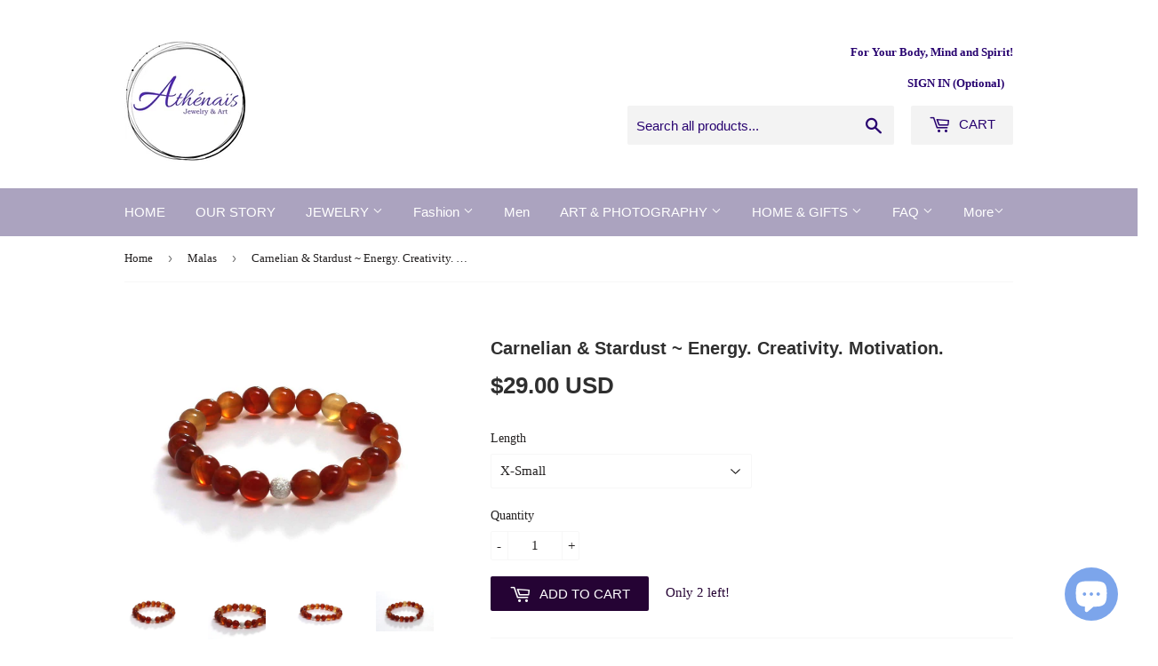

--- FILE ---
content_type: text/html; charset=utf-8
request_url: https://athenais.co/collections/mala-bracelets-necklaces/products/carnelian-chakra-stones-fertility-bracelet-mala-beads-sterling-chakra-healing-crystals-jewelry
body_size: 20343
content:
<!doctype html>
<!--[if lt IE 7]><html class="no-js lt-ie9 lt-ie8 lt-ie7" lang="en"> <![endif]-->
<!--[if IE 7]><html class="no-js lt-ie9 lt-ie8" lang="en"> <![endif]-->
<!--[if IE 8]><html class="no-js lt-ie9" lang="en"> <![endif]-->
<!--[if IE 9 ]><html class="ie9 no-js"> <![endif]-->
<!--[if (gt IE 9)|!(IE)]><!--> <html class="no-touch no-js"> <!--<![endif]-->
<head>
   <!-- Added by AVADA Cookies Bar -->
   <script>
   window.AVADA_COOKIES_BAR = window.AVADA_COOKIES_BAR || {};
   window.AVADA_COOKIES_BAR.shopId = '0DVxMi5UosWNkJN3RH28';
   window.AVADA_COOKIES_BAR.status = false;
   AVADA_COOKIES_BAR ={"iconColor":"#1D1D1D","height":"100px","textAvada":"rgba(29, 29, 29, 0.8)","showOnCountry":"all","message":"This website uses cookies to make sure you get the best experience with us.","id":"dxVehSa9msmTmwL44nSS","width":"650px","privacyLinkText":"Learn more","denyTextColor":"#1D1D1D","desktopPosition":"bottom","btnColor":"#F8F8F8","customCss":"","advancedSetting":false,"bgColor":"#F8F8F8","display":"flex","textColor":"#1D1D1D","removeBranding":false,"fontWeight":"500","shopId":"0DVxMi5UosWNkJN3RH28","showPrivacyPolicy":false,"fontStore":[{"value":"icons","label":"icons"},{"value":"FontAwesome","label":"FontAwesome"}],"privacyLinkColor":"#1D1D1D","agreeBtnTextColor":"#FFFFFF","borderColor":"#F1D00A","displayType":"float_card","mobilePositions":"top","textFont":"Noto+Sans","textAvadaMobile":"rgba(29, 29, 29, 0.8)","showIcon":true,"theme":"basic","borderRadius":"32px","customPrivacyLink":"https://athenais-jewelry.myshopify.com/19486739/policies/36805076","agreeButtonText":"Got it!","desktopFloatCardPosition":"top_right","denyButtonText":"Decline","agreeBtnBorder":"#2C332F","boxShadow":"0px 3px 8px rgba(0, 0, 0, 0.2)","messageColor":"#2C332F","themeName":"Basic","float":"","textBtnColor":"#1AAC7A","specificRegions":{"appi":false,"ccpa":false,"pipeda":false,"gdpr":false,"lgpd":false},"privacyLink":"custom","agreeBtnBgColor":"#1AAC7A"}
 </script>
   <!-- /Added by AVADA Cookies Bar -->
 
<meta name="google-site-verification" content="unvDZ7JVvCEeMJQ6VsimvoM9Pqnws3xdjwNbPa2OKjk" />
  <!-- Basic page needs ================================================== -->
  <meta charset="utf-8">
  <meta http-equiv="X-UA-Compatible" content="IE=edge,chrome=1">

  
  <link rel="shortcut icon" href="//athenais.co/cdn/shop/files/Jewelry_Art_logo_1_copy_32x32.jpg?v=1613545705" type="image/png" />
  

  <!-- Title and description ================================================== -->
  <title>
  Energy Carnelian Healing Crystals Chakra Bracelet Sterling Silver Bead &ndash; Athénaïs
  </title>


  
    <meta name="description" content="Chakra bracelet with natural carnelian gemstones with stardust sterling silver bead bracelet to soothe and lift the spirit! Fertility bracelet, healing crystals">
  

  <!-- Product meta ================================================== -->
  
<meta property="og:site_name" content="Athénaïs">
<meta property="og:url" content="https://athenais.co/products/carnelian-chakra-stones-fertility-bracelet-mala-beads-sterling-chakra-healing-crystals-jewelry">
<meta property="og:title" content="Carnelian &amp; Stardust ~ Energy. Creativity. Motivation.">
<meta property="og:type" content="product">
<meta property="og:description" content="Chakra bracelet with natural carnelian gemstones with stardust sterling silver bead bracelet to soothe and lift the spirit! Fertility bracelet, healing crystals"><meta property="og:price:amount" content="29.00">
  <meta property="og:price:currency" content="USD"><meta property="og:image" content="http://athenais.co/cdn/shop/products/il_fullxfull.842494768_7fqc_1024x1024.jpg?v=1502919555"><meta property="og:image" content="http://athenais.co/cdn/shop/products/il_fullxfull.842495750_qcqp_1024x1024.jpg?v=1502919608"><meta property="og:image" content="http://athenais.co/cdn/shop/products/il_fullxfull.842269931_l9nc_1024x1024.jpg?v=1502919616">
<meta property="og:image:secure_url" content="https://athenais.co/cdn/shop/products/il_fullxfull.842494768_7fqc_1024x1024.jpg?v=1502919555"><meta property="og:image:secure_url" content="https://athenais.co/cdn/shop/products/il_fullxfull.842495750_qcqp_1024x1024.jpg?v=1502919608"><meta property="og:image:secure_url" content="https://athenais.co/cdn/shop/products/il_fullxfull.842269931_l9nc_1024x1024.jpg?v=1502919616">



  <meta name="twitter:card" content="summary_large_image">
  <meta name="twitter:image" content="https://athenais.co/cdn/shop/products/il_fullxfull.842494768_7fqc_1024x1024.jpg?v=1502919555">
  <meta name="twitter:image:width" content="480">
  <meta name="twitter:image:height" content="480">

<meta name="twitter:title" content="Carnelian &amp; Stardust ~ Energy. Creativity. Motivation.">
<meta name="twitter:description" content="Chakra bracelet with natural carnelian gemstones with stardust sterling silver bead bracelet to soothe and lift the spirit! Fertility bracelet, healing crystals">


  <!-- Helpers ================================================== -->
  <link rel="canonical" href="https://athenais.co/products/carnelian-chakra-stones-fertility-bracelet-mala-beads-sterling-chakra-healing-crystals-jewelry">
  <meta name="viewport" content="width=device-width,initial-scale=1">

  <!-- CSS ================================================== -->
  <link href="//athenais.co/cdn/shop/t/6/assets/theme.scss.css?v=18024426008736181361704315419" rel="stylesheet" type="text/css" media="all" />
  




  <!-- Header hook for plugins ================================================== -->
  <script>window.performance && window.performance.mark && window.performance.mark('shopify.content_for_header.start');</script><meta id="shopify-digital-wallet" name="shopify-digital-wallet" content="/19486739/digital_wallets/dialog">
<meta name="shopify-checkout-api-token" content="df9fcd0548fbffb83ade21c42c499369">
<meta id="in-context-paypal-metadata" data-shop-id="19486739" data-venmo-supported="false" data-environment="production" data-locale="en_US" data-paypal-v4="true" data-currency="USD">
<link rel="alternate" type="application/json+oembed" href="https://athenais.co/products/carnelian-chakra-stones-fertility-bracelet-mala-beads-sterling-chakra-healing-crystals-jewelry.oembed">
<script async="async" src="/checkouts/internal/preloads.js?locale=en-US"></script>
<link rel="preconnect" href="https://shop.app" crossorigin="anonymous">
<script async="async" src="https://shop.app/checkouts/internal/preloads.js?locale=en-US&shop_id=19486739" crossorigin="anonymous"></script>
<script id="apple-pay-shop-capabilities" type="application/json">{"shopId":19486739,"countryCode":"CA","currencyCode":"USD","merchantCapabilities":["supports3DS"],"merchantId":"gid:\/\/shopify\/Shop\/19486739","merchantName":"Athénaïs","requiredBillingContactFields":["postalAddress","email","phone"],"requiredShippingContactFields":["postalAddress","email","phone"],"shippingType":"shipping","supportedNetworks":["visa","masterCard","amex","discover","jcb"],"total":{"type":"pending","label":"Athénaïs","amount":"1.00"},"shopifyPaymentsEnabled":true,"supportsSubscriptions":true}</script>
<script id="shopify-features" type="application/json">{"accessToken":"df9fcd0548fbffb83ade21c42c499369","betas":["rich-media-storefront-analytics"],"domain":"athenais.co","predictiveSearch":true,"shopId":19486739,"locale":"en"}</script>
<script>var Shopify = Shopify || {};
Shopify.shop = "athenais-jewelry.myshopify.com";
Shopify.locale = "en";
Shopify.currency = {"active":"USD","rate":"1.0"};
Shopify.country = "US";
Shopify.theme = {"name":"Supply with Currency Converter June 12, 2019","id":72974565485,"schema_name":"Supply","schema_version":"2.0.5","theme_store_id":679,"role":"main"};
Shopify.theme.handle = "null";
Shopify.theme.style = {"id":null,"handle":null};
Shopify.cdnHost = "athenais.co/cdn";
Shopify.routes = Shopify.routes || {};
Shopify.routes.root = "/";</script>
<script type="module">!function(o){(o.Shopify=o.Shopify||{}).modules=!0}(window);</script>
<script>!function(o){function n(){var o=[];function n(){o.push(Array.prototype.slice.apply(arguments))}return n.q=o,n}var t=o.Shopify=o.Shopify||{};t.loadFeatures=n(),t.autoloadFeatures=n()}(window);</script>
<script>
  window.ShopifyPay = window.ShopifyPay || {};
  window.ShopifyPay.apiHost = "shop.app\/pay";
  window.ShopifyPay.redirectState = null;
</script>
<script id="shop-js-analytics" type="application/json">{"pageType":"product"}</script>
<script defer="defer" async type="module" src="//athenais.co/cdn/shopifycloud/shop-js/modules/v2/client.init-shop-cart-sync_IZsNAliE.en.esm.js"></script>
<script defer="defer" async type="module" src="//athenais.co/cdn/shopifycloud/shop-js/modules/v2/chunk.common_0OUaOowp.esm.js"></script>
<script type="module">
  await import("//athenais.co/cdn/shopifycloud/shop-js/modules/v2/client.init-shop-cart-sync_IZsNAliE.en.esm.js");
await import("//athenais.co/cdn/shopifycloud/shop-js/modules/v2/chunk.common_0OUaOowp.esm.js");

  window.Shopify.SignInWithShop?.initShopCartSync?.({"fedCMEnabled":true,"windoidEnabled":true});

</script>
<script>
  window.Shopify = window.Shopify || {};
  if (!window.Shopify.featureAssets) window.Shopify.featureAssets = {};
  window.Shopify.featureAssets['shop-js'] = {"shop-cart-sync":["modules/v2/client.shop-cart-sync_DLOhI_0X.en.esm.js","modules/v2/chunk.common_0OUaOowp.esm.js"],"init-fed-cm":["modules/v2/client.init-fed-cm_C6YtU0w6.en.esm.js","modules/v2/chunk.common_0OUaOowp.esm.js"],"shop-button":["modules/v2/client.shop-button_BCMx7GTG.en.esm.js","modules/v2/chunk.common_0OUaOowp.esm.js"],"shop-cash-offers":["modules/v2/client.shop-cash-offers_BT26qb5j.en.esm.js","modules/v2/chunk.common_0OUaOowp.esm.js","modules/v2/chunk.modal_CGo_dVj3.esm.js"],"init-windoid":["modules/v2/client.init-windoid_B9PkRMql.en.esm.js","modules/v2/chunk.common_0OUaOowp.esm.js"],"init-shop-email-lookup-coordinator":["modules/v2/client.init-shop-email-lookup-coordinator_DZkqjsbU.en.esm.js","modules/v2/chunk.common_0OUaOowp.esm.js"],"shop-toast-manager":["modules/v2/client.shop-toast-manager_Di2EnuM7.en.esm.js","modules/v2/chunk.common_0OUaOowp.esm.js"],"shop-login-button":["modules/v2/client.shop-login-button_BtqW_SIO.en.esm.js","modules/v2/chunk.common_0OUaOowp.esm.js","modules/v2/chunk.modal_CGo_dVj3.esm.js"],"avatar":["modules/v2/client.avatar_BTnouDA3.en.esm.js"],"pay-button":["modules/v2/client.pay-button_CWa-C9R1.en.esm.js","modules/v2/chunk.common_0OUaOowp.esm.js"],"init-shop-cart-sync":["modules/v2/client.init-shop-cart-sync_IZsNAliE.en.esm.js","modules/v2/chunk.common_0OUaOowp.esm.js"],"init-customer-accounts":["modules/v2/client.init-customer-accounts_DenGwJTU.en.esm.js","modules/v2/client.shop-login-button_BtqW_SIO.en.esm.js","modules/v2/chunk.common_0OUaOowp.esm.js","modules/v2/chunk.modal_CGo_dVj3.esm.js"],"init-shop-for-new-customer-accounts":["modules/v2/client.init-shop-for-new-customer-accounts_JdHXxpS9.en.esm.js","modules/v2/client.shop-login-button_BtqW_SIO.en.esm.js","modules/v2/chunk.common_0OUaOowp.esm.js","modules/v2/chunk.modal_CGo_dVj3.esm.js"],"init-customer-accounts-sign-up":["modules/v2/client.init-customer-accounts-sign-up_D6__K_p8.en.esm.js","modules/v2/client.shop-login-button_BtqW_SIO.en.esm.js","modules/v2/chunk.common_0OUaOowp.esm.js","modules/v2/chunk.modal_CGo_dVj3.esm.js"],"checkout-modal":["modules/v2/client.checkout-modal_C_ZQDY6s.en.esm.js","modules/v2/chunk.common_0OUaOowp.esm.js","modules/v2/chunk.modal_CGo_dVj3.esm.js"],"shop-follow-button":["modules/v2/client.shop-follow-button_XetIsj8l.en.esm.js","modules/v2/chunk.common_0OUaOowp.esm.js","modules/v2/chunk.modal_CGo_dVj3.esm.js"],"lead-capture":["modules/v2/client.lead-capture_DvA72MRN.en.esm.js","modules/v2/chunk.common_0OUaOowp.esm.js","modules/v2/chunk.modal_CGo_dVj3.esm.js"],"shop-login":["modules/v2/client.shop-login_ClXNxyh6.en.esm.js","modules/v2/chunk.common_0OUaOowp.esm.js","modules/v2/chunk.modal_CGo_dVj3.esm.js"],"payment-terms":["modules/v2/client.payment-terms_CNlwjfZz.en.esm.js","modules/v2/chunk.common_0OUaOowp.esm.js","modules/v2/chunk.modal_CGo_dVj3.esm.js"]};
</script>
<script>(function() {
  var isLoaded = false;
  function asyncLoad() {
    if (isLoaded) return;
    isLoaded = true;
    var urls = ["https:\/\/js.smile.io\/v1\/smile-shopify.js?shop=athenais-jewelry.myshopify.com","https:\/\/cdn.hextom.com\/js\/freeshippingbar.js?shop=athenais-jewelry.myshopify.com"];
    for (var i = 0; i < urls.length; i++) {
      var s = document.createElement('script');
      s.type = 'text/javascript';
      s.async = true;
      s.src = urls[i];
      var x = document.getElementsByTagName('script')[0];
      x.parentNode.insertBefore(s, x);
    }
  };
  if(window.attachEvent) {
    window.attachEvent('onload', asyncLoad);
  } else {
    window.addEventListener('load', asyncLoad, false);
  }
})();</script>
<script id="__st">var __st={"a":19486739,"offset":-18000,"reqid":"884e8f0f-a9ac-4064-bb3e-659abe068589-1768560776","pageurl":"athenais.co\/collections\/mala-bracelets-necklaces\/products\/carnelian-chakra-stones-fertility-bracelet-mala-beads-sterling-chakra-healing-crystals-jewelry","u":"8d1c0174f428","p":"product","rtyp":"product","rid":10478271124};</script>
<script>window.ShopifyPaypalV4VisibilityTracking = true;</script>
<script id="captcha-bootstrap">!function(){'use strict';const t='contact',e='account',n='new_comment',o=[[t,t],['blogs',n],['comments',n],[t,'customer']],c=[[e,'customer_login'],[e,'guest_login'],[e,'recover_customer_password'],[e,'create_customer']],r=t=>t.map((([t,e])=>`form[action*='/${t}']:not([data-nocaptcha='true']) input[name='form_type'][value='${e}']`)).join(','),a=t=>()=>t?[...document.querySelectorAll(t)].map((t=>t.form)):[];function s(){const t=[...o],e=r(t);return a(e)}const i='password',u='form_key',d=['recaptcha-v3-token','g-recaptcha-response','h-captcha-response',i],f=()=>{try{return window.sessionStorage}catch{return}},m='__shopify_v',_=t=>t.elements[u];function p(t,e,n=!1){try{const o=window.sessionStorage,c=JSON.parse(o.getItem(e)),{data:r}=function(t){const{data:e,action:n}=t;return t[m]||n?{data:e,action:n}:{data:t,action:n}}(c);for(const[e,n]of Object.entries(r))t.elements[e]&&(t.elements[e].value=n);n&&o.removeItem(e)}catch(o){console.error('form repopulation failed',{error:o})}}const l='form_type',E='cptcha';function T(t){t.dataset[E]=!0}const w=window,h=w.document,L='Shopify',v='ce_forms',y='captcha';let A=!1;((t,e)=>{const n=(g='f06e6c50-85a8-45c8-87d0-21a2b65856fe',I='https://cdn.shopify.com/shopifycloud/storefront-forms-hcaptcha/ce_storefront_forms_captcha_hcaptcha.v1.5.2.iife.js',D={infoText:'Protected by hCaptcha',privacyText:'Privacy',termsText:'Terms'},(t,e,n)=>{const o=w[L][v],c=o.bindForm;if(c)return c(t,g,e,D).then(n);var r;o.q.push([[t,g,e,D],n]),r=I,A||(h.body.append(Object.assign(h.createElement('script'),{id:'captcha-provider',async:!0,src:r})),A=!0)});var g,I,D;w[L]=w[L]||{},w[L][v]=w[L][v]||{},w[L][v].q=[],w[L][y]=w[L][y]||{},w[L][y].protect=function(t,e){n(t,void 0,e),T(t)},Object.freeze(w[L][y]),function(t,e,n,w,h,L){const[v,y,A,g]=function(t,e,n){const i=e?o:[],u=t?c:[],d=[...i,...u],f=r(d),m=r(i),_=r(d.filter((([t,e])=>n.includes(e))));return[a(f),a(m),a(_),s()]}(w,h,L),I=t=>{const e=t.target;return e instanceof HTMLFormElement?e:e&&e.form},D=t=>v().includes(t);t.addEventListener('submit',(t=>{const e=I(t);if(!e)return;const n=D(e)&&!e.dataset.hcaptchaBound&&!e.dataset.recaptchaBound,o=_(e),c=g().includes(e)&&(!o||!o.value);(n||c)&&t.preventDefault(),c&&!n&&(function(t){try{if(!f())return;!function(t){const e=f();if(!e)return;const n=_(t);if(!n)return;const o=n.value;o&&e.removeItem(o)}(t);const e=Array.from(Array(32),(()=>Math.random().toString(36)[2])).join('');!function(t,e){_(t)||t.append(Object.assign(document.createElement('input'),{type:'hidden',name:u})),t.elements[u].value=e}(t,e),function(t,e){const n=f();if(!n)return;const o=[...t.querySelectorAll(`input[type='${i}']`)].map((({name:t})=>t)),c=[...d,...o],r={};for(const[a,s]of new FormData(t).entries())c.includes(a)||(r[a]=s);n.setItem(e,JSON.stringify({[m]:1,action:t.action,data:r}))}(t,e)}catch(e){console.error('failed to persist form',e)}}(e),e.submit())}));const S=(t,e)=>{t&&!t.dataset[E]&&(n(t,e.some((e=>e===t))),T(t))};for(const o of['focusin','change'])t.addEventListener(o,(t=>{const e=I(t);D(e)&&S(e,y())}));const B=e.get('form_key'),M=e.get(l),P=B&&M;t.addEventListener('DOMContentLoaded',(()=>{const t=y();if(P)for(const e of t)e.elements[l].value===M&&p(e,B);[...new Set([...A(),...v().filter((t=>'true'===t.dataset.shopifyCaptcha))])].forEach((e=>S(e,t)))}))}(h,new URLSearchParams(w.location.search),n,t,e,['guest_login'])})(!0,!0)}();</script>
<script integrity="sha256-4kQ18oKyAcykRKYeNunJcIwy7WH5gtpwJnB7kiuLZ1E=" data-source-attribution="shopify.loadfeatures" defer="defer" src="//athenais.co/cdn/shopifycloud/storefront/assets/storefront/load_feature-a0a9edcb.js" crossorigin="anonymous"></script>
<script crossorigin="anonymous" defer="defer" src="//athenais.co/cdn/shopifycloud/storefront/assets/shopify_pay/storefront-65b4c6d7.js?v=20250812"></script>
<script data-source-attribution="shopify.dynamic_checkout.dynamic.init">var Shopify=Shopify||{};Shopify.PaymentButton=Shopify.PaymentButton||{isStorefrontPortableWallets:!0,init:function(){window.Shopify.PaymentButton.init=function(){};var t=document.createElement("script");t.src="https://athenais.co/cdn/shopifycloud/portable-wallets/latest/portable-wallets.en.js",t.type="module",document.head.appendChild(t)}};
</script>
<script data-source-attribution="shopify.dynamic_checkout.buyer_consent">
  function portableWalletsHideBuyerConsent(e){var t=document.getElementById("shopify-buyer-consent"),n=document.getElementById("shopify-subscription-policy-button");t&&n&&(t.classList.add("hidden"),t.setAttribute("aria-hidden","true"),n.removeEventListener("click",e))}function portableWalletsShowBuyerConsent(e){var t=document.getElementById("shopify-buyer-consent"),n=document.getElementById("shopify-subscription-policy-button");t&&n&&(t.classList.remove("hidden"),t.removeAttribute("aria-hidden"),n.addEventListener("click",e))}window.Shopify?.PaymentButton&&(window.Shopify.PaymentButton.hideBuyerConsent=portableWalletsHideBuyerConsent,window.Shopify.PaymentButton.showBuyerConsent=portableWalletsShowBuyerConsent);
</script>
<script data-source-attribution="shopify.dynamic_checkout.cart.bootstrap">document.addEventListener("DOMContentLoaded",(function(){function t(){return document.querySelector("shopify-accelerated-checkout-cart, shopify-accelerated-checkout")}if(t())Shopify.PaymentButton.init();else{new MutationObserver((function(e,n){t()&&(Shopify.PaymentButton.init(),n.disconnect())})).observe(document.body,{childList:!0,subtree:!0})}}));
</script>
<link id="shopify-accelerated-checkout-styles" rel="stylesheet" media="screen" href="https://athenais.co/cdn/shopifycloud/portable-wallets/latest/accelerated-checkout-backwards-compat.css" crossorigin="anonymous">
<style id="shopify-accelerated-checkout-cart">
        #shopify-buyer-consent {
  margin-top: 1em;
  display: inline-block;
  width: 100%;
}

#shopify-buyer-consent.hidden {
  display: none;
}

#shopify-subscription-policy-button {
  background: none;
  border: none;
  padding: 0;
  text-decoration: underline;
  font-size: inherit;
  cursor: pointer;
}

#shopify-subscription-policy-button::before {
  box-shadow: none;
}

      </style>

<script>window.performance && window.performance.mark && window.performance.mark('shopify.content_for_header.end');</script>

  

<!--[if lt IE 9]>
<script src="//cdnjs.cloudflare.com/ajax/libs/html5shiv/3.7.2/html5shiv.min.js" type="text/javascript"></script>
<script src="//athenais.co/cdn/shop/t/6/assets/respond.min.js?1281" type="text/javascript"></script>
<link href="//athenais.co/cdn/shop/t/6/assets/respond-proxy.html" id="respond-proxy" rel="respond-proxy" />
<link href="//athenais.co/search?q=363a374c03a2a544e4b9d2c7dda8b466" id="respond-redirect" rel="respond-redirect" />
<script src="//athenais.co/search?q=363a374c03a2a544e4b9d2c7dda8b466" type="text/javascript"></script>
<![endif]-->
<!--[if (lte IE 9) ]><script src="//athenais.co/cdn/shop/t/6/assets/match-media.min.js?1281" type="text/javascript"></script><![endif]-->


  
  

  <script src="//ajax.googleapis.com/ajax/libs/jquery/1.11.0/jquery.min.js" type="text/javascript"></script>


  <!--[if (gt IE 9)|!(IE)]><!--><script src="//athenais.co/cdn/shop/t/6/assets/vendor.js?v=77006336269012142731560367313" defer="defer"></script><!--<![endif]-->
  <!--[if lte IE 9]><script src="//athenais.co/cdn/shop/t/6/assets/vendor.js?v=77006336269012142731560367313"></script><![endif]-->

  <!--[if (gt IE 9)|!(IE)]><!--><script src="//athenais.co/cdn/shop/t/6/assets/theme.js?v=4407056546981983751560367318" defer="defer"></script><!--<![endif]-->
  <!--[if lte IE 9]><script src="//athenais.co/cdn/shop/t/6/assets/theme.js?v=4407056546981983751560367318"></script><![endif]-->



<script>
window.mlvedaShopCurrency = "USD";
window.shopCurrency = "USD";
window.supported_currencies = "USD CAD EUR GBP AUD CHF CNY HKD JPY NZD New Taiwan dollar";
</script><script src="https://cdn.shopify.com/extensions/7bc9bb47-adfa-4267-963e-cadee5096caf/inbox-1252/assets/inbox-chat-loader.js" type="text/javascript" defer="defer"></script>
<link href="https://monorail-edge.shopifysvc.com" rel="dns-prefetch">
<script>(function(){if ("sendBeacon" in navigator && "performance" in window) {try {var session_token_from_headers = performance.getEntriesByType('navigation')[0].serverTiming.find(x => x.name == '_s').description;} catch {var session_token_from_headers = undefined;}var session_cookie_matches = document.cookie.match(/_shopify_s=([^;]*)/);var session_token_from_cookie = session_cookie_matches && session_cookie_matches.length === 2 ? session_cookie_matches[1] : "";var session_token = session_token_from_headers || session_token_from_cookie || "";function handle_abandonment_event(e) {var entries = performance.getEntries().filter(function(entry) {return /monorail-edge.shopifysvc.com/.test(entry.name);});if (!window.abandonment_tracked && entries.length === 0) {window.abandonment_tracked = true;var currentMs = Date.now();var navigation_start = performance.timing.navigationStart;var payload = {shop_id: 19486739,url: window.location.href,navigation_start,duration: currentMs - navigation_start,session_token,page_type: "product"};window.navigator.sendBeacon("https://monorail-edge.shopifysvc.com/v1/produce", JSON.stringify({schema_id: "online_store_buyer_site_abandonment/1.1",payload: payload,metadata: {event_created_at_ms: currentMs,event_sent_at_ms: currentMs}}));}}window.addEventListener('pagehide', handle_abandonment_event);}}());</script>
<script id="web-pixels-manager-setup">(function e(e,d,r,n,o){if(void 0===o&&(o={}),!Boolean(null===(a=null===(i=window.Shopify)||void 0===i?void 0:i.analytics)||void 0===a?void 0:a.replayQueue)){var i,a;window.Shopify=window.Shopify||{};var t=window.Shopify;t.analytics=t.analytics||{};var s=t.analytics;s.replayQueue=[],s.publish=function(e,d,r){return s.replayQueue.push([e,d,r]),!0};try{self.performance.mark("wpm:start")}catch(e){}var l=function(){var e={modern:/Edge?\/(1{2}[4-9]|1[2-9]\d|[2-9]\d{2}|\d{4,})\.\d+(\.\d+|)|Firefox\/(1{2}[4-9]|1[2-9]\d|[2-9]\d{2}|\d{4,})\.\d+(\.\d+|)|Chrom(ium|e)\/(9{2}|\d{3,})\.\d+(\.\d+|)|(Maci|X1{2}).+ Version\/(15\.\d+|(1[6-9]|[2-9]\d|\d{3,})\.\d+)([,.]\d+|)( \(\w+\)|)( Mobile\/\w+|) Safari\/|Chrome.+OPR\/(9{2}|\d{3,})\.\d+\.\d+|(CPU[ +]OS|iPhone[ +]OS|CPU[ +]iPhone|CPU IPhone OS|CPU iPad OS)[ +]+(15[._]\d+|(1[6-9]|[2-9]\d|\d{3,})[._]\d+)([._]\d+|)|Android:?[ /-](13[3-9]|1[4-9]\d|[2-9]\d{2}|\d{4,})(\.\d+|)(\.\d+|)|Android.+Firefox\/(13[5-9]|1[4-9]\d|[2-9]\d{2}|\d{4,})\.\d+(\.\d+|)|Android.+Chrom(ium|e)\/(13[3-9]|1[4-9]\d|[2-9]\d{2}|\d{4,})\.\d+(\.\d+|)|SamsungBrowser\/([2-9]\d|\d{3,})\.\d+/,legacy:/Edge?\/(1[6-9]|[2-9]\d|\d{3,})\.\d+(\.\d+|)|Firefox\/(5[4-9]|[6-9]\d|\d{3,})\.\d+(\.\d+|)|Chrom(ium|e)\/(5[1-9]|[6-9]\d|\d{3,})\.\d+(\.\d+|)([\d.]+$|.*Safari\/(?![\d.]+ Edge\/[\d.]+$))|(Maci|X1{2}).+ Version\/(10\.\d+|(1[1-9]|[2-9]\d|\d{3,})\.\d+)([,.]\d+|)( \(\w+\)|)( Mobile\/\w+|) Safari\/|Chrome.+OPR\/(3[89]|[4-9]\d|\d{3,})\.\d+\.\d+|(CPU[ +]OS|iPhone[ +]OS|CPU[ +]iPhone|CPU IPhone OS|CPU iPad OS)[ +]+(10[._]\d+|(1[1-9]|[2-9]\d|\d{3,})[._]\d+)([._]\d+|)|Android:?[ /-](13[3-9]|1[4-9]\d|[2-9]\d{2}|\d{4,})(\.\d+|)(\.\d+|)|Mobile Safari.+OPR\/([89]\d|\d{3,})\.\d+\.\d+|Android.+Firefox\/(13[5-9]|1[4-9]\d|[2-9]\d{2}|\d{4,})\.\d+(\.\d+|)|Android.+Chrom(ium|e)\/(13[3-9]|1[4-9]\d|[2-9]\d{2}|\d{4,})\.\d+(\.\d+|)|Android.+(UC? ?Browser|UCWEB|U3)[ /]?(15\.([5-9]|\d{2,})|(1[6-9]|[2-9]\d|\d{3,})\.\d+)\.\d+|SamsungBrowser\/(5\.\d+|([6-9]|\d{2,})\.\d+)|Android.+MQ{2}Browser\/(14(\.(9|\d{2,})|)|(1[5-9]|[2-9]\d|\d{3,})(\.\d+|))(\.\d+|)|K[Aa][Ii]OS\/(3\.\d+|([4-9]|\d{2,})\.\d+)(\.\d+|)/},d=e.modern,r=e.legacy,n=navigator.userAgent;return n.match(d)?"modern":n.match(r)?"legacy":"unknown"}(),u="modern"===l?"modern":"legacy",c=(null!=n?n:{modern:"",legacy:""})[u],f=function(e){return[e.baseUrl,"/wpm","/b",e.hashVersion,"modern"===e.buildTarget?"m":"l",".js"].join("")}({baseUrl:d,hashVersion:r,buildTarget:u}),m=function(e){var d=e.version,r=e.bundleTarget,n=e.surface,o=e.pageUrl,i=e.monorailEndpoint;return{emit:function(e){var a=e.status,t=e.errorMsg,s=(new Date).getTime(),l=JSON.stringify({metadata:{event_sent_at_ms:s},events:[{schema_id:"web_pixels_manager_load/3.1",payload:{version:d,bundle_target:r,page_url:o,status:a,surface:n,error_msg:t},metadata:{event_created_at_ms:s}}]});if(!i)return console&&console.warn&&console.warn("[Web Pixels Manager] No Monorail endpoint provided, skipping logging."),!1;try{return self.navigator.sendBeacon.bind(self.navigator)(i,l)}catch(e){}var u=new XMLHttpRequest;try{return u.open("POST",i,!0),u.setRequestHeader("Content-Type","text/plain"),u.send(l),!0}catch(e){return console&&console.warn&&console.warn("[Web Pixels Manager] Got an unhandled error while logging to Monorail."),!1}}}}({version:r,bundleTarget:l,surface:e.surface,pageUrl:self.location.href,monorailEndpoint:e.monorailEndpoint});try{o.browserTarget=l,function(e){var d=e.src,r=e.async,n=void 0===r||r,o=e.onload,i=e.onerror,a=e.sri,t=e.scriptDataAttributes,s=void 0===t?{}:t,l=document.createElement("script"),u=document.querySelector("head"),c=document.querySelector("body");if(l.async=n,l.src=d,a&&(l.integrity=a,l.crossOrigin="anonymous"),s)for(var f in s)if(Object.prototype.hasOwnProperty.call(s,f))try{l.dataset[f]=s[f]}catch(e){}if(o&&l.addEventListener("load",o),i&&l.addEventListener("error",i),u)u.appendChild(l);else{if(!c)throw new Error("Did not find a head or body element to append the script");c.appendChild(l)}}({src:f,async:!0,onload:function(){if(!function(){var e,d;return Boolean(null===(d=null===(e=window.Shopify)||void 0===e?void 0:e.analytics)||void 0===d?void 0:d.initialized)}()){var d=window.webPixelsManager.init(e)||void 0;if(d){var r=window.Shopify.analytics;r.replayQueue.forEach((function(e){var r=e[0],n=e[1],o=e[2];d.publishCustomEvent(r,n,o)})),r.replayQueue=[],r.publish=d.publishCustomEvent,r.visitor=d.visitor,r.initialized=!0}}},onerror:function(){return m.emit({status:"failed",errorMsg:"".concat(f," has failed to load")})},sri:function(e){var d=/^sha384-[A-Za-z0-9+/=]+$/;return"string"==typeof e&&d.test(e)}(c)?c:"",scriptDataAttributes:o}),m.emit({status:"loading"})}catch(e){m.emit({status:"failed",errorMsg:(null==e?void 0:e.message)||"Unknown error"})}}})({shopId: 19486739,storefrontBaseUrl: "https://athenais.co",extensionsBaseUrl: "https://extensions.shopifycdn.com/cdn/shopifycloud/web-pixels-manager",monorailEndpoint: "https://monorail-edge.shopifysvc.com/unstable/produce_batch",surface: "storefront-renderer",enabledBetaFlags: ["2dca8a86"],webPixelsConfigList: [{"id":"334495853","configuration":"{\"config\":\"{\\\"pixel_id\\\":\\\"G-1VK6RTP5Y8\\\",\\\"gtag_events\\\":[{\\\"type\\\":\\\"purchase\\\",\\\"action_label\\\":\\\"G-1VK6RTP5Y8\\\"},{\\\"type\\\":\\\"page_view\\\",\\\"action_label\\\":\\\"G-1VK6RTP5Y8\\\"},{\\\"type\\\":\\\"view_item\\\",\\\"action_label\\\":\\\"G-1VK6RTP5Y8\\\"},{\\\"type\\\":\\\"search\\\",\\\"action_label\\\":\\\"G-1VK6RTP5Y8\\\"},{\\\"type\\\":\\\"add_to_cart\\\",\\\"action_label\\\":\\\"G-1VK6RTP5Y8\\\"},{\\\"type\\\":\\\"begin_checkout\\\",\\\"action_label\\\":\\\"G-1VK6RTP5Y8\\\"},{\\\"type\\\":\\\"add_payment_info\\\",\\\"action_label\\\":\\\"G-1VK6RTP5Y8\\\"}],\\\"enable_monitoring_mode\\\":false}\"}","eventPayloadVersion":"v1","runtimeContext":"OPEN","scriptVersion":"b2a88bafab3e21179ed38636efcd8a93","type":"APP","apiClientId":1780363,"privacyPurposes":[],"dataSharingAdjustments":{"protectedCustomerApprovalScopes":["read_customer_address","read_customer_email","read_customer_name","read_customer_personal_data","read_customer_phone"]}},{"id":"148701293","configuration":"{\"pixel_id\":\"1617136341661493\",\"pixel_type\":\"facebook_pixel\",\"metaapp_system_user_token\":\"-\"}","eventPayloadVersion":"v1","runtimeContext":"OPEN","scriptVersion":"ca16bc87fe92b6042fbaa3acc2fbdaa6","type":"APP","apiClientId":2329312,"privacyPurposes":["ANALYTICS","MARKETING","SALE_OF_DATA"],"dataSharingAdjustments":{"protectedCustomerApprovalScopes":["read_customer_address","read_customer_email","read_customer_name","read_customer_personal_data","read_customer_phone"]}},{"id":"63996013","eventPayloadVersion":"v1","runtimeContext":"LAX","scriptVersion":"1","type":"CUSTOM","privacyPurposes":["ANALYTICS"],"name":"Google Analytics tag (migrated)"},{"id":"shopify-app-pixel","configuration":"{}","eventPayloadVersion":"v1","runtimeContext":"STRICT","scriptVersion":"0450","apiClientId":"shopify-pixel","type":"APP","privacyPurposes":["ANALYTICS","MARKETING"]},{"id":"shopify-custom-pixel","eventPayloadVersion":"v1","runtimeContext":"LAX","scriptVersion":"0450","apiClientId":"shopify-pixel","type":"CUSTOM","privacyPurposes":["ANALYTICS","MARKETING"]}],isMerchantRequest: false,initData: {"shop":{"name":"Athénaïs","paymentSettings":{"currencyCode":"USD"},"myshopifyDomain":"athenais-jewelry.myshopify.com","countryCode":"CA","storefrontUrl":"https:\/\/athenais.co"},"customer":null,"cart":null,"checkout":null,"productVariants":[{"price":{"amount":29.0,"currencyCode":"USD"},"product":{"title":"Carnelian \u0026 Stardust ~ Energy. Creativity. Motivation.","vendor":"Athénaïs Jewelry","id":"10478271124","untranslatedTitle":"Carnelian \u0026 Stardust ~ Energy. Creativity. Motivation.","url":"\/products\/carnelian-chakra-stones-fertility-bracelet-mala-beads-sterling-chakra-healing-crystals-jewelry","type":"Bracelet"},"id":"40692141908","image":{"src":"\/\/athenais.co\/cdn\/shop\/products\/il_fullxfull.842494768_7fqc.jpg?v=1502919555"},"sku":"","title":"X-Small","untranslatedTitle":"X-Small"},{"price":{"amount":29.0,"currencyCode":"USD"},"product":{"title":"Carnelian \u0026 Stardust ~ Energy. Creativity. Motivation.","vendor":"Athénaïs Jewelry","id":"10478271124","untranslatedTitle":"Carnelian \u0026 Stardust ~ Energy. Creativity. Motivation.","url":"\/products\/carnelian-chakra-stones-fertility-bracelet-mala-beads-sterling-chakra-healing-crystals-jewelry","type":"Bracelet"},"id":"40692141972","image":{"src":"\/\/athenais.co\/cdn\/shop\/products\/il_fullxfull.842494768_7fqc.jpg?v=1502919555"},"sku":"","title":"Small (Default)","untranslatedTitle":"Small (Default)"},{"price":{"amount":29.0,"currencyCode":"USD"},"product":{"title":"Carnelian \u0026 Stardust ~ Energy. Creativity. Motivation.","vendor":"Athénaïs Jewelry","id":"10478271124","untranslatedTitle":"Carnelian \u0026 Stardust ~ Energy. Creativity. Motivation.","url":"\/products\/carnelian-chakra-stones-fertility-bracelet-mala-beads-sterling-chakra-healing-crystals-jewelry","type":"Bracelet"},"id":"48453126804","image":{"src":"\/\/athenais.co\/cdn\/shop\/products\/il_fullxfull.842494768_7fqc.jpg?v=1502919555"},"sku":"","title":"Medium","untranslatedTitle":"Medium"},{"price":{"amount":30.0,"currencyCode":"USD"},"product":{"title":"Carnelian \u0026 Stardust ~ Energy. Creativity. Motivation.","vendor":"Athénaïs Jewelry","id":"10478271124","untranslatedTitle":"Carnelian \u0026 Stardust ~ Energy. Creativity. Motivation.","url":"\/products\/carnelian-chakra-stones-fertility-bracelet-mala-beads-sterling-chakra-healing-crystals-jewelry","type":"Bracelet"},"id":"48453170004","image":{"src":"\/\/athenais.co\/cdn\/shop\/products\/il_fullxfull.842494768_7fqc.jpg?v=1502919555"},"sku":"","title":"Large","untranslatedTitle":"Large"},{"price":{"amount":31.0,"currencyCode":"USD"},"product":{"title":"Carnelian \u0026 Stardust ~ Energy. Creativity. Motivation.","vendor":"Athénaïs Jewelry","id":"10478271124","untranslatedTitle":"Carnelian \u0026 Stardust ~ Energy. Creativity. Motivation.","url":"\/products\/carnelian-chakra-stones-fertility-bracelet-mala-beads-sterling-chakra-healing-crystals-jewelry","type":"Bracelet"},"id":"32912440066157","image":{"src":"\/\/athenais.co\/cdn\/shop\/products\/il_fullxfull.842494768_7fqc.jpg?v=1502919555"},"sku":"","title":"X-Large","untranslatedTitle":"X-Large"}],"purchasingCompany":null},},"https://athenais.co/cdn","fcfee988w5aeb613cpc8e4bc33m6693e112",{"modern":"","legacy":""},{"shopId":"19486739","storefrontBaseUrl":"https:\/\/athenais.co","extensionBaseUrl":"https:\/\/extensions.shopifycdn.com\/cdn\/shopifycloud\/web-pixels-manager","surface":"storefront-renderer","enabledBetaFlags":"[\"2dca8a86\"]","isMerchantRequest":"false","hashVersion":"fcfee988w5aeb613cpc8e4bc33m6693e112","publish":"custom","events":"[[\"page_viewed\",{}],[\"product_viewed\",{\"productVariant\":{\"price\":{\"amount\":29.0,\"currencyCode\":\"USD\"},\"product\":{\"title\":\"Carnelian \u0026 Stardust ~ Energy. Creativity. Motivation.\",\"vendor\":\"Athénaïs Jewelry\",\"id\":\"10478271124\",\"untranslatedTitle\":\"Carnelian \u0026 Stardust ~ Energy. Creativity. Motivation.\",\"url\":\"\/products\/carnelian-chakra-stones-fertility-bracelet-mala-beads-sterling-chakra-healing-crystals-jewelry\",\"type\":\"Bracelet\"},\"id\":\"40692141908\",\"image\":{\"src\":\"\/\/athenais.co\/cdn\/shop\/products\/il_fullxfull.842494768_7fqc.jpg?v=1502919555\"},\"sku\":\"\",\"title\":\"X-Small\",\"untranslatedTitle\":\"X-Small\"}}]]"});</script><script>
  window.ShopifyAnalytics = window.ShopifyAnalytics || {};
  window.ShopifyAnalytics.meta = window.ShopifyAnalytics.meta || {};
  window.ShopifyAnalytics.meta.currency = 'USD';
  var meta = {"product":{"id":10478271124,"gid":"gid:\/\/shopify\/Product\/10478271124","vendor":"Athénaïs Jewelry","type":"Bracelet","handle":"carnelian-chakra-stones-fertility-bracelet-mala-beads-sterling-chakra-healing-crystals-jewelry","variants":[{"id":40692141908,"price":2900,"name":"Carnelian \u0026 Stardust ~ Energy. Creativity. Motivation. - X-Small","public_title":"X-Small","sku":""},{"id":40692141972,"price":2900,"name":"Carnelian \u0026 Stardust ~ Energy. Creativity. Motivation. - Small (Default)","public_title":"Small (Default)","sku":""},{"id":48453126804,"price":2900,"name":"Carnelian \u0026 Stardust ~ Energy. Creativity. Motivation. - Medium","public_title":"Medium","sku":""},{"id":48453170004,"price":3000,"name":"Carnelian \u0026 Stardust ~ Energy. Creativity. Motivation. - Large","public_title":"Large","sku":""},{"id":32912440066157,"price":3100,"name":"Carnelian \u0026 Stardust ~ Energy. Creativity. Motivation. - X-Large","public_title":"X-Large","sku":""}],"remote":false},"page":{"pageType":"product","resourceType":"product","resourceId":10478271124,"requestId":"884e8f0f-a9ac-4064-bb3e-659abe068589-1768560776"}};
  for (var attr in meta) {
    window.ShopifyAnalytics.meta[attr] = meta[attr];
  }
</script>
<script class="analytics">
  (function () {
    var customDocumentWrite = function(content) {
      var jquery = null;

      if (window.jQuery) {
        jquery = window.jQuery;
      } else if (window.Checkout && window.Checkout.$) {
        jquery = window.Checkout.$;
      }

      if (jquery) {
        jquery('body').append(content);
      }
    };

    var hasLoggedConversion = function(token) {
      if (token) {
        return document.cookie.indexOf('loggedConversion=' + token) !== -1;
      }
      return false;
    }

    var setCookieIfConversion = function(token) {
      if (token) {
        var twoMonthsFromNow = new Date(Date.now());
        twoMonthsFromNow.setMonth(twoMonthsFromNow.getMonth() + 2);

        document.cookie = 'loggedConversion=' + token + '; expires=' + twoMonthsFromNow;
      }
    }

    var trekkie = window.ShopifyAnalytics.lib = window.trekkie = window.trekkie || [];
    if (trekkie.integrations) {
      return;
    }
    trekkie.methods = [
      'identify',
      'page',
      'ready',
      'track',
      'trackForm',
      'trackLink'
    ];
    trekkie.factory = function(method) {
      return function() {
        var args = Array.prototype.slice.call(arguments);
        args.unshift(method);
        trekkie.push(args);
        return trekkie;
      };
    };
    for (var i = 0; i < trekkie.methods.length; i++) {
      var key = trekkie.methods[i];
      trekkie[key] = trekkie.factory(key);
    }
    trekkie.load = function(config) {
      trekkie.config = config || {};
      trekkie.config.initialDocumentCookie = document.cookie;
      var first = document.getElementsByTagName('script')[0];
      var script = document.createElement('script');
      script.type = 'text/javascript';
      script.onerror = function(e) {
        var scriptFallback = document.createElement('script');
        scriptFallback.type = 'text/javascript';
        scriptFallback.onerror = function(error) {
                var Monorail = {
      produce: function produce(monorailDomain, schemaId, payload) {
        var currentMs = new Date().getTime();
        var event = {
          schema_id: schemaId,
          payload: payload,
          metadata: {
            event_created_at_ms: currentMs,
            event_sent_at_ms: currentMs
          }
        };
        return Monorail.sendRequest("https://" + monorailDomain + "/v1/produce", JSON.stringify(event));
      },
      sendRequest: function sendRequest(endpointUrl, payload) {
        // Try the sendBeacon API
        if (window && window.navigator && typeof window.navigator.sendBeacon === 'function' && typeof window.Blob === 'function' && !Monorail.isIos12()) {
          var blobData = new window.Blob([payload], {
            type: 'text/plain'
          });

          if (window.navigator.sendBeacon(endpointUrl, blobData)) {
            return true;
          } // sendBeacon was not successful

        } // XHR beacon

        var xhr = new XMLHttpRequest();

        try {
          xhr.open('POST', endpointUrl);
          xhr.setRequestHeader('Content-Type', 'text/plain');
          xhr.send(payload);
        } catch (e) {
          console.log(e);
        }

        return false;
      },
      isIos12: function isIos12() {
        return window.navigator.userAgent.lastIndexOf('iPhone; CPU iPhone OS 12_') !== -1 || window.navigator.userAgent.lastIndexOf('iPad; CPU OS 12_') !== -1;
      }
    };
    Monorail.produce('monorail-edge.shopifysvc.com',
      'trekkie_storefront_load_errors/1.1',
      {shop_id: 19486739,
      theme_id: 72974565485,
      app_name: "storefront",
      context_url: window.location.href,
      source_url: "//athenais.co/cdn/s/trekkie.storefront.cd680fe47e6c39ca5d5df5f0a32d569bc48c0f27.min.js"});

        };
        scriptFallback.async = true;
        scriptFallback.src = '//athenais.co/cdn/s/trekkie.storefront.cd680fe47e6c39ca5d5df5f0a32d569bc48c0f27.min.js';
        first.parentNode.insertBefore(scriptFallback, first);
      };
      script.async = true;
      script.src = '//athenais.co/cdn/s/trekkie.storefront.cd680fe47e6c39ca5d5df5f0a32d569bc48c0f27.min.js';
      first.parentNode.insertBefore(script, first);
    };
    trekkie.load(
      {"Trekkie":{"appName":"storefront","development":false,"defaultAttributes":{"shopId":19486739,"isMerchantRequest":null,"themeId":72974565485,"themeCityHash":"7603136117610197630","contentLanguage":"en","currency":"USD","eventMetadataId":"124ff149-f552-4a75-898f-e82faa50efaa"},"isServerSideCookieWritingEnabled":true,"monorailRegion":"shop_domain","enabledBetaFlags":["65f19447"]},"Session Attribution":{},"S2S":{"facebookCapiEnabled":false,"source":"trekkie-storefront-renderer","apiClientId":580111}}
    );

    var loaded = false;
    trekkie.ready(function() {
      if (loaded) return;
      loaded = true;

      window.ShopifyAnalytics.lib = window.trekkie;

      var originalDocumentWrite = document.write;
      document.write = customDocumentWrite;
      try { window.ShopifyAnalytics.merchantGoogleAnalytics.call(this); } catch(error) {};
      document.write = originalDocumentWrite;

      window.ShopifyAnalytics.lib.page(null,{"pageType":"product","resourceType":"product","resourceId":10478271124,"requestId":"884e8f0f-a9ac-4064-bb3e-659abe068589-1768560776","shopifyEmitted":true});

      var match = window.location.pathname.match(/checkouts\/(.+)\/(thank_you|post_purchase)/)
      var token = match? match[1]: undefined;
      if (!hasLoggedConversion(token)) {
        setCookieIfConversion(token);
        window.ShopifyAnalytics.lib.track("Viewed Product",{"currency":"USD","variantId":40692141908,"productId":10478271124,"productGid":"gid:\/\/shopify\/Product\/10478271124","name":"Carnelian \u0026 Stardust ~ Energy. Creativity. Motivation. - X-Small","price":"29.00","sku":"","brand":"Athénaïs Jewelry","variant":"X-Small","category":"Bracelet","nonInteraction":true,"remote":false},undefined,undefined,{"shopifyEmitted":true});
      window.ShopifyAnalytics.lib.track("monorail:\/\/trekkie_storefront_viewed_product\/1.1",{"currency":"USD","variantId":40692141908,"productId":10478271124,"productGid":"gid:\/\/shopify\/Product\/10478271124","name":"Carnelian \u0026 Stardust ~ Energy. Creativity. Motivation. - X-Small","price":"29.00","sku":"","brand":"Athénaïs Jewelry","variant":"X-Small","category":"Bracelet","nonInteraction":true,"remote":false,"referer":"https:\/\/athenais.co\/collections\/mala-bracelets-necklaces\/products\/carnelian-chakra-stones-fertility-bracelet-mala-beads-sterling-chakra-healing-crystals-jewelry"});
      }
    });


        var eventsListenerScript = document.createElement('script');
        eventsListenerScript.async = true;
        eventsListenerScript.src = "//athenais.co/cdn/shopifycloud/storefront/assets/shop_events_listener-3da45d37.js";
        document.getElementsByTagName('head')[0].appendChild(eventsListenerScript);

})();</script>
  <script>
  if (!window.ga || (window.ga && typeof window.ga !== 'function')) {
    window.ga = function ga() {
      (window.ga.q = window.ga.q || []).push(arguments);
      if (window.Shopify && window.Shopify.analytics && typeof window.Shopify.analytics.publish === 'function') {
        window.Shopify.analytics.publish("ga_stub_called", {}, {sendTo: "google_osp_migration"});
      }
      console.error("Shopify's Google Analytics stub called with:", Array.from(arguments), "\nSee https://help.shopify.com/manual/promoting-marketing/pixels/pixel-migration#google for more information.");
    };
    if (window.Shopify && window.Shopify.analytics && typeof window.Shopify.analytics.publish === 'function') {
      window.Shopify.analytics.publish("ga_stub_initialized", {}, {sendTo: "google_osp_migration"});
    }
  }
</script>
<script
  defer
  src="https://athenais.co/cdn/shopifycloud/perf-kit/shopify-perf-kit-3.0.3.min.js"
  data-application="storefront-renderer"
  data-shop-id="19486739"
  data-render-region="gcp-us-central1"
  data-page-type="product"
  data-theme-instance-id="72974565485"
  data-theme-name="Supply"
  data-theme-version="2.0.5"
  data-monorail-region="shop_domain"
  data-resource-timing-sampling-rate="10"
  data-shs="true"
  data-shs-beacon="true"
  data-shs-export-with-fetch="true"
  data-shs-logs-sample-rate="1"
  data-shs-beacon-endpoint="https://athenais.co/api/collect"
></script>
</head>

<body id="energy-carnelian-healing-crystals-chakra-bracelet-sterling-silver-bead" class="template-product" >

  <div id="shopify-section-header" class="shopify-section header-section"><header class="site-header" role="banner" data-section-id="header" data-section-type="header-section">
  <div class="wrapper">

    <div class="grid--full">
      <div class="grid-item large--one-half">
        
          <div class="h1 header-logo" itemscope itemtype="http://schema.org/Organization">
        
          
          
            <a href="/" itemprop="url">
              <img src="//athenais.co/cdn/shop/files/Jewelry_Art_logo_1_copy_138x.jpg?v=1613545705"
                   srcset="//athenais.co/cdn/shop/files/Jewelry_Art_logo_1_copy_138x.jpg?v=1613545705 1x, //athenais.co/cdn/shop/files/Jewelry_Art_logo_1_copy_138x@2x.jpg?v=1613545705 2x"
                   alt="Athenais Jewelry & Art Inspiration Energy Balance Chakra Jewelry for Body Mind and Spirit, Chakra Healing Crystals Jewelry, Collectibles, Original Art, Photography, Home Decoration. Lifestyle Gifts"
                   itemprop="logo">
            </a>
          
        
          </div>
        
      </div>

      <div class="grid-item large--one-half text-center large--text-right">
        
          <div class="site-header--text-links">
            
              <div class="rte">
                <p><strong>For Your Body, Mind and Spirit!</strong></p><p></p><p></p>
            </div>
            

            
              <span class="site-header--meta-links medium-down--hide">
                
                  <a href="/account/login" id="customer_login_link">SIGN IN (Optional)</a>
                  <span class="site-header--spacer"></span>
                  <a href="/account/register" id="customer_register_link"></a>
                
              </span>
            
          </div>

          <br class="medium-down--hide">
        

        <form action="/search" method="get" class="search-bar" role="search">
  <input type="hidden" name="type" value="product">

  <input type="search" name="q" value="" placeholder="Search all products..." aria-label="Search all products...">
  <button type="submit" class="search-bar--submit icon-fallback-text">
    <span class="icon icon-search" aria-hidden="true"></span>
    <span class="fallback-text">Search</span>
  </button>
</form>


        <a href="/cart" class="header-cart-btn cart-toggle">
          <span class="icon icon-cart"></span>
          Cart <span class="cart-count cart-badge--desktop hidden-count">0</span>
        </a>
      </div>
    </div>

  </div>
</header>

<nav class="nav-bar" role="navigation">
  <div class="wrapper">
    <form action="/search" method="get" class="search-bar" role="search">
  <input type="hidden" name="type" value="product">

  <input type="search" name="q" value="" placeholder="Search all products..." aria-label="Search all products...">
  <button type="submit" class="search-bar--submit icon-fallback-text">
    <span class="icon icon-search" aria-hidden="true"></span>
    <span class="fallback-text">Search</span>
  </button>
</form>

    <ul class="site-nav" id="accessibleNav">
  
  
    
    
      <li >
        <a href="/">HOME</a>
      </li>
    
  
    
    
      <li >
        <a href="/pages/athenais-jewelry-our-story">OUR STORY</a>
      </li>
    
  
    
    
      <li class="site-nav--has-dropdown" aria-haspopup="true">
        <a href="/">
          JEWELRY
          <span class="icon-fallback-text">
            <span class="icon icon-arrow-down" aria-hidden="true"></span>
          </span>
        </a>
        <ul class="site-nav--dropdown">
          
            <li class="site-nav--active"><a href="/collections/mala-bracelets-necklaces">Malas</a></li>
          
            <li ><a href="/collections/womens-bracelets">Bracelets</a></li>
          
            <li ><a href="/collections/necklaces">Necklaces</a></li>
          
            <li ><a href="/collections/rings">Rings</a></li>
          
            <li ><a href="/collections/chakra-gemstone-charms">Charms &amp; Accessories</a></li>
          
            <li ><a href="/collections/earrings-ear-climbers-ear-cuffs">Earrings, Ear Climbers, Ear Cuffs</a></li>
          
            <li ><a href="/collections/i-love-leather-bracelets-and-necklaces">I Love Leather</a></li>
          
            <li ><a href="/collections/the-celtic-collection">The Celtic Collection</a></li>
          
            <li ><a href="/collections/the-goddess-collection">The Goddess Collection</a></li>
          
            <li ><a href="/collections/red-string-of-fate">Lucky Red String Of Fate</a></li>
          
        </ul>
      </li>
    
  
    
    
      <li class="site-nav--has-dropdown" aria-haspopup="true">
        <a href="/collections">
          Fashion
          <span class="icon-fallback-text">
            <span class="icon icon-arrow-down" aria-hidden="true"></span>
          </span>
        </a>
        <ul class="site-nav--dropdown">
          
            <li ><a href="/collections/bags-and-luggage">Bags and Luggage</a></li>
          
        </ul>
      </li>
    
  
    
    
      <li >
        <a href="/collections/mens-bracelets">Men</a>
      </li>
    
  
    
    
      <li class="site-nav--has-dropdown" aria-haspopup="true">
        <a href="/collections/original-photography-serenity-landscape">
          ART & PHOTOGRAPHY
          <span class="icon-fallback-text">
            <span class="icon icon-arrow-down" aria-hidden="true"></span>
          </span>
        </a>
        <ul class="site-nav--dropdown">
          
            <li ><a href="/collections/original-paintings-2">Original Art &amp; Paintings</a></li>
          
            <li ><a href="/collections/original-photography-serenity-landscape">Original Photography</a></li>
          
            <li ><a href="/collections/art-photo-cards-1">Art Cards and Photo Cards</a></li>
          
            <li ><a href="/collections/digital-art-and-photo-prints">Digital Downloads</a></li>
          
        </ul>
      </li>
    
  
    
    
      <li class="site-nav--has-dropdown" aria-haspopup="true">
        <a href="/collections/gifts-and-home">
          HOME & GIFTS
          <span class="icon-fallback-text">
            <span class="icon icon-arrow-down" aria-hidden="true"></span>
          </span>
        </a>
        <ul class="site-nav--dropdown">
          
            <li ><a href="/collections/decor">Home &amp; Office Décor</a></li>
          
            <li ><a href="/collections/vintage">Vintage Objets d&#39;Art</a></li>
          
            <li ><a href="/collections/original-paintings-2">Original Paintings and Art Prints</a></li>
          
            <li ><a href="/collections/original-photography-serenity-landscape">Original Photography</a></li>
          
            <li ><a href="/collections/art-photo-cards-1">Art Cards &amp; Photo Cards </a></li>
          
            <li ><a href="/collections/digital-art-and-photo-prints">Art and Photo Digital Downloads</a></li>
          
        </ul>
      </li>
    
  
    
    
      <li class="site-nav--has-dropdown" aria-haspopup="true">
        <a href="/">
          FAQ
          <span class="icon-fallback-text">
            <span class="icon icon-arrow-down" aria-hidden="true"></span>
          </span>
        </a>
        <ul class="site-nav--dropdown">
          
            <li ><a href="/pages/shipping">Shipping</a></li>
          
            <li ><a href="/pages/refund-and-cancellations-policies">Return, Cancellation and Refund</a></li>
          
            <li ><a href="/pages/payment-methods-paypal-major-credit-cards-apple-pay">Prices and Payments </a></li>
          
            <li ><a href="/pages/athenais-stars-rewards-at-athenais-jewelry-art">Athénaïs Stars Reward</a></li>
          
            <li ><a href="/pages/custom-order-from-athenais-jewelry">Custom Order</a></li>
          
            <li ><a href="/pages/jewelry-care-advice-athenais-jewelry">Jewelry Care </a></li>
          
        </ul>
      </li>
    
  
    
    
      <li >
        <a href="/pages/reviews-and-testimonials-of-athenais-jewelry-and-art">REVIEWS</a>
      </li>
    
  
    
    
      <li >
        <a href="/pages/athenais-stars-rewards-at-athenais-jewelry-art">REWARDS</a>
      </li>
    
  
    
    
      <li >
        <a href="/blogs/news-chakra-healing-crystals-jewelry-for-inspiration-energy-balance">BLOG</a>
      </li>
    
  
    
    
      <li >
        <a href="/pages/get-in-touch">CONTACT US</a>
      </li>
    
  
    
    
      <li >
        <a href="/pages/athenais-stars-rewards-at-athenais-jewelry-art">EARN ATHENAIS STARS </a>
      </li>
    
  

  
    
      <li class="customer-navlink large--hide"><a href="/account/login" id="customer_login_link">SIGN IN (Optional)</a></li>
      <li class="customer-navlink large--hide"><a href="/account/register" id="customer_register_link"></a></li>
    
  
</ul>

  </div>
</nav>

<div id="mobileNavBar">
  <div class="display-table-cell">
    <a class="menu-toggle mobileNavBar-link"><span class="icon icon-hamburger"></span>Menu</a>
  </div>
  <div class="display-table-cell">
    <a href="/cart" class="cart-toggle mobileNavBar-link">
      <span class="icon icon-cart"></span>
      Cart <span class="cart-count hidden-count">0</span>
    </a>
  </div>
</div>


</div>

  <main class="wrapper main-content" role="main">

    

<div id="shopify-section-product-template" class="shopify-section product-template-section"><div id="ProductSection" data-section-id="product-template" data-section-type="product-template" data-zoom-toggle="zoom-in" data-zoom-enabled="true" data-related-enabled="" data-social-sharing="" data-show-compare-at-price="false" data-stock="true" data-incoming-transfer="false">





<nav class="breadcrumb" role="navigation" aria-label="breadcrumbs">
  <a href="/" title="Back to the frontpage">Home</a>

  

    
      <span class="divider" aria-hidden="true">&rsaquo;</span>
      
        
        <a href="/collections/mala-bracelets-necklaces" title="">Malas</a>
      
    
    <span class="divider" aria-hidden="true">&rsaquo;</span>
    <span class="breadcrumb--truncate">Carnelian & Stardust ~ Energy. Creativity. Motivation.</span>

  
</nav>



<div class="grid" itemscope itemtype="http://schema.org/Product">
  <meta itemprop="url" content="https://athenais.co/products/carnelian-chakra-stones-fertility-bracelet-mala-beads-sterling-chakra-healing-crystals-jewelry">
  <meta itemprop="image" content="//athenais.co/cdn/shop/products/il_fullxfull.842494768_7fqc_grande.jpg?v=1502919555">

  <div class="grid-item large--two-fifths">
    <div class="grid">
      <div class="grid-item large--eleven-twelfths text-center">
        <div class="product-photo-container" id="productPhoto">
          
          <img id="productPhotoImg" src="//athenais.co/cdn/shop/products/il_fullxfull.842494768_7fqc_large.jpg?v=1502919555" alt="Carnelian Gemstones Bracelet, Fertility Bracelet Mala Beads Sparkle Sterling Chakra Healing Crystals "  data-zoom="//athenais.co/cdn/shop/products/il_fullxfull.842494768_7fqc_1024x1024.jpg?v=1502919555" data-image-id="27487252948">
        </div>
        
          <ul class="product-photo-thumbs grid-uniform" id="productThumbs-product-template">

            
              <li class="grid-item medium-down--one-quarter large--one-quarter">
                <a href="//athenais.co/cdn/shop/products/il_fullxfull.842494768_7fqc_large.jpg?v=1502919555" class="product-photo-thumb product-photo-thumb-product-template" data-image-id="27487252948">
                  <img src="//athenais.co/cdn/shop/products/il_fullxfull.842494768_7fqc_compact.jpg?v=1502919555" alt="Carnelian Gemstones Bracelet, Fertility Bracelet Mala Beads Sparkle Sterling Chakra Healing Crystals ">
                </a>
              </li>
            
              <li class="grid-item medium-down--one-quarter large--one-quarter">
                <a href="//athenais.co/cdn/shop/products/il_fullxfull.842495750_qcqp_large.jpg?v=1502919608" class="product-photo-thumb product-photo-thumb-product-template" data-image-id="27487252884">
                  <img src="//athenais.co/cdn/shop/products/il_fullxfull.842495750_qcqp_compact.jpg?v=1502919608" alt="Carnelian Gemstones Bracelet, Fertility Bracelet, Sacral Chakra Bracelet Mala Beads Sparkle Sterling Chakra Healing Crystals Jewelry">
                </a>
              </li>
            
              <li class="grid-item medium-down--one-quarter large--one-quarter">
                <a href="//athenais.co/cdn/shop/products/il_fullxfull.842269931_l9nc_large.jpg?v=1502919616" class="product-photo-thumb product-photo-thumb-product-template" data-image-id="27487253012">
                  <img src="//athenais.co/cdn/shop/products/il_fullxfull.842269931_l9nc_compact.jpg?v=1502919616" alt="Carnelian Gemstones Bracelet, Fertility Bracelet, Sacral Chakra Bracelet Mala Beads Sparkle Sterling Chakra Healing Crystals Jewelry">
                </a>
              </li>
            
              <li class="grid-item medium-down--one-quarter large--one-quarter">
                <a href="//athenais.co/cdn/shop/products/il_fullxfull.842270127_n1c3_large.jpg?v=1502920138" class="product-photo-thumb product-photo-thumb-product-template" data-image-id="27487253076">
                  <img src="//athenais.co/cdn/shop/products/il_fullxfull.842270127_n1c3_compact.jpg?v=1502920138" alt="Fertility Bracelet with Tangerine Orange Carnelian Gemstones Bracelet, Chakra Healing Crystals Jewelry, July Birthstones">
                </a>
              </li>
            
              <li class="grid-item medium-down--one-quarter large--one-quarter">
                <a href="//athenais.co/cdn/shop/products/il_fullxfull.842495074_1cvz_large.jpg?v=1502919635" class="product-photo-thumb product-photo-thumb-product-template" data-image-id="27487253140">
                  <img src="//athenais.co/cdn/shop/products/il_fullxfull.842495074_1cvz_compact.jpg?v=1502919635" alt="Carnelian Gemstones Bracelet, Fertility Bracelet, Sacral Chakra Bracelet Mala Beads Sparkle Sterling Chakra Healing Crystals Jewelry">
                </a>
              </li>
            

          </ul>
        

      </div>
    </div>

  </div>

  <div class="grid-item large--three-fifths">

    <h1 class="h2" itemprop="name">Carnelian & Stardust ~ Energy. Creativity. Motivation.</h1>

    

    <div itemprop="offers" itemscope itemtype="http://schema.org/Offer">

      

      <meta itemprop="priceCurrency" content="USD">
      <meta itemprop="price" content="29.0">

      <ul class="inline-list product-meta">
        <li>
          <span id="productPrice-product-template" class="h1">
            





<small aria-hidden="true"><span class=money>$29.00 USD</span></small>
<span class="visually-hidden"><span class=money>$29.00 USD</span></span>

          </span>
        </li>
        
        
      </ul>

      <hr id="variantBreak" class="hr--clear hr--small">

      <link itemprop="availability" href="http://schema.org/InStock">

      <form action="/cart/add" method="post" enctype="multipart/form-data" id="addToCartForm">
        <select name="id" id="productSelect-product-template" class="product-variants product-variants-product-template">
          
            

              <option  selected="selected"  data-sku="" value="40692141908">X-Small - <span class=money>$29.00 USD</span></option>

            
          
            

              <option  data-sku="" value="40692141972">Small (Default) - <span class=money>$29.00 USD</span></option>

            
          
            

              <option  data-sku="" value="48453126804">Medium - <span class=money>$29.00 USD</span></option>

            
          
            

              <option  data-sku="" value="48453170004">Large - <span class=money>$30.00 USD</span></option>

            
          
            
              <option disabled="disabled">
                X-Large - Sold Out
              </option>
            
          
        </select>

        
          <label for="quantity" class="quantity-selector quantity-selector-product-template">Quantity</label>
          <input type="number" id="quantity" name="quantity" value="1" min="1" class="quantity-selector">
        

        <button type="submit" name="add" id="addToCart" class="btn">
          <span class="icon icon-cart"></span>
          <span id="addToCartText-product-template">Add to Cart</span>
        </button>

        
          <span id="variantQuantity-product-template" class="variant-quantity  is-visible">
           
              
              Only 2 left!
            
          </span>
        

        

      </form>

      <hr>

    </div>

    <div class="product-description rte" itemprop="description">
      <p>Chakra bracelet with natural carnelian gemstones with stardust sterling silver bead bracelet to soothe and lift the spirit! </p>
<p>Carnelian is a stabilizing high energy stone that helps restore vitality and motivation while releasing stress. It provides gentle soothing energy. It is the modern day birthstone for the month of July! Carnelian is also known as a powerful fertility stone.</p>
<p>Carnelian: stabilizing; high energy; motivation; creativity; fertility; sacral chakra</p>
<p>Materials:  carnelian gemstones, 8 mm; sterling silver bead; stretch cords</p>
<p> </p>
<p>"Yesterday is already a dream and tomorrow is only a vision, but today well-lived makes every yesterday a dream of happiness and every tomorrow a vision of hope." ~ Sanskrit Proverb </p>
<p>&lt;&lt;Hier n’est qu’un rêve et demain n’est qu’une illusion. Mais un aujourd’hui bien vécu fait de chaque hier un rêve de bonheur et de chaque demain une vision d’espoir.&gt;&gt; <br>-- Proverbe Sanskrit</p>
<p> </p>
<p><strong><em>Size Guide:</em></strong></p>
<p><strong>Bracelet Size</strong><span> </span>     <span>   </span><strong>Wrist Measurement</strong></p>
<p>X-Small                    5” to 6" <span>   </span><span> </span><span> </span>or<span>  </span><span> </span>(127 mm to 152 mm)</p>
<p>Small                        6" to 6.5" <span> </span><span> </span>or <span>  </span>(152 mm to 165 mm)</p>
<p>Medium                   6.5" to 7" <span>  </span>or <span> </span><span> </span>(165 mm to 178 mm)</p>
<p>Large                        7" to 7.5" <span>   </span>or <span>  (</span>178 mm to 190 mm)</p>
<p>X-Large                   <span> </span>7.5" to 8.5" or <span> </span>(190 mm to 216 mm)</p>
<p><strong> </strong></p>
<p><strong>How to measure your wrist size:</strong></p>
<p>With palm facing up, open your hand, please measure your wrist by wrapping a soft measuring tape, snuggly around your wrist, then note the measurement.</p>
<p>Alternatively, you can also wrap a piece of Non-stretch string or a strip of paper snuggly around your wrist, then note the measurement with a ruler.</p>
    </div>
<div id="shopify-product-reviews" data-id="10478271124"></div>
    
      



<div class="social-sharing is-default" data-permalink="https://athenais.co/products/carnelian-chakra-stones-fertility-bracelet-mala-beads-sterling-chakra-healing-crystals-jewelry">

  
    <a target="_blank" href="//www.facebook.com/sharer.php?u=https://athenais.co/products/carnelian-chakra-stones-fertility-bracelet-mala-beads-sterling-chakra-healing-crystals-jewelry" class="share-facebook" title="Share on Facebook">
      <span class="icon icon-facebook" aria-hidden="true"></span>
      <span class="share-title" aria-hidden="true">Share</span>
      <span class="visually-hidden">Share on Facebook</span>
    </a>
  

  
    <a target="_blank" href="//twitter.com/share?text=Carnelian%20%26%20Stardust%20~%20Energy.%20Creativity.%20Motivation.&amp;url=https://athenais.co/products/carnelian-chakra-stones-fertility-bracelet-mala-beads-sterling-chakra-healing-crystals-jewelry&amp;source=webclient" class="share-twitter" title="Tweet on Twitter">
      <span class="icon icon-twitter" aria-hidden="true"></span>
      <span class="share-title" aria-hidden="true">Tweet</span>
      <span class="visually-hidden">Tweet on Twitter</span>
    </a>
  

  

    
      <a target="_blank" href="//pinterest.com/pin/create/button/?url=https://athenais.co/products/carnelian-chakra-stones-fertility-bracelet-mala-beads-sterling-chakra-healing-crystals-jewelry&amp;media=http://athenais.co/cdn/shop/products/il_fullxfull.842494768_7fqc_1024x1024.jpg?v=1502919555&amp;description=Carnelian%20%26%20Stardust%20~%20Energy.%20Creativity.%20Motivation." class="share-pinterest" title="Pin on Pinterest">
        <span class="icon icon-pinterest" aria-hidden="true"></span>
        <span class="share-title" aria-hidden="true">Pin it</span>
        <span class="visually-hidden">Pin on Pinterest</span>
      </a>
    

  

</div>

    

  </div>
</div>


  
  





  <hr>
  <h2 class="h1">We Also Recommend</h2>
  <div class="grid-uniform">
    
    
    
      
        
          











<div class="grid-item large--one-fifth medium--one-third small--one-half">

  <a href="/collections/mala-bracelets-necklaces/products/amethyst-chakra-bracelet-with-evil-eye-lotus-sterling-silver-bead" class="product-grid-item">
    <div class="product-grid-image">
      <div class="product-grid-image--centered">
        
        <img src="//athenais.co/cdn/shop/products/IMG_6093_copy_2_600x600.jpg?v=1496191270" 
        srcset="//athenais.co/cdn/shop/products/IMG_6093_copy_2_600x600.jpg?v=1496191270 1x, //athenais.co/cdn/shop/products/IMG_6093_copy_2_600x600@2x.jpg?v=1496191270 2x"
        alt="Amethyst Chakra Mala Bracelet &amp; Evil Eye Lotus Sterling Silver Bead">
      </div>
    </div>

    <p>Balance. Protection. ~ Amethyst & Eye Lotus</p>

    <div class="product-item--price">
      <span class="h1 medium--left">
        
          <span class="visually-hidden">Regular price</span>
        
        





<small aria-hidden="true"><span class=money>$36.80 USD</span></small>
<span class="visually-hidden"><span class=money>$36.80 USD</span></span>

        
      </span>

      
    </div>

    
  </a>

</div>

        
      
    
      
        
          











<div class="grid-item large--one-fifth medium--one-third small--one-half">

  <a href="/collections/mala-bracelets-necklaces/products/four-looks-in-one-chakra-mala-bracelet" class="product-grid-item">
    <div class="product-grid-image">
      <div class="product-grid-image--centered">
        
        <img src="//athenais.co/cdn/shop/products/IMG_4163_600x600.JPG?v=1530479633" 
        srcset="//athenais.co/cdn/shop/products/IMG_4163_600x600.JPG?v=1530479633 1x, //athenais.co/cdn/shop/products/IMG_4163_600x600@2x.JPG?v=1530479633 2x"
        alt="Four healing crystals gemstones in one bracelet, multitasker, stylish mala bracelet, chakra jewelry, Bohemian jewelry with healing stones for protection, balance, zen, mindfulness, wellness bracelet, Chakra gemstone bracelet with amethysts, onyx, obsidians, tiger eyes healing crystals for couples bracelets, worry beads, ">
      </div>
    </div>

    <p>The Four in One</p>

    <div class="product-item--price">
      <span class="h1 medium--left">
        
          <span class="visually-hidden">Regular price</span>
        
        





<small aria-hidden="true"><span class=money>$33.00 USD</span></small>
<span class="visually-hidden"><span class=money>$33.00 USD</span></span>

        
      </span>

      
    </div>

    
  </a>

</div>

        
      
    
      
        
          











<div class="grid-item large--one-fifth medium--one-third small--one-half">

  <a href="/collections/mala-bracelets-necklaces/products/men-beaded-bracelet-onyx-chakra-healing-inspirational-buddhist-zen-meditation-yoga-guru-inspiring-gifts-for-him-prayer-mantra-worry-beads" class="product-grid-item">
    <div class="product-grid-image">
      <div class="product-grid-image--centered">
        
        <img src="//athenais.co/cdn/shop/products/il_fullxfull.806584892_j3o0_21528514-f032-4ae2-8b1a-c42ffdba8a3a_600x600.jpg?v=1493339892" 
        srcset="//athenais.co/cdn/shop/products/il_fullxfull.806584892_j3o0_21528514-f032-4ae2-8b1a-c42ffdba8a3a_600x600.jpg?v=1493339892 1x, //athenais.co/cdn/shop/products/il_fullxfull.806584892_j3o0_21528514-f032-4ae2-8b1a-c42ffdba8a3a_600x600@2x.jpg?v=1493339892 2x"
        alt="Men Beaded Bracelet, Mala Beads Onyx Chakra Healing Inspirational Buddhist Zen Meditation Prayer Bracelet, Chinese Words Buddhist Mantra Yoga Guru Inspiring Gifts for him, Prayer Mantra Wood Beads, Worry Beads">
      </div>
    </div>

    <p>Om Mani Padme Hum ~ Focus. Inner Strength.</p>

    <div class="product-item--price">
      <span class="h1 medium--left">
        
          <span class="visually-hidden">Regular price</span>
        
        





<small aria-hidden="true"><span class=money>$28.00 USD</span></small>
<span class="visually-hidden"><span class=money>$28.00 USD</span></span>

        
      </span>

      
    </div>

    
  </a>

</div>

        
      
    
      
        
          











<div class="grid-item large--one-fifth medium--one-third small--one-half">

  <a href="/collections/mala-bracelets-necklaces/products/dragon-snake-sandalwood-wrist-mala" class="product-grid-item">
    <div class="product-grid-image">
      <div class="product-grid-image--centered">
        
        <img src="//athenais.co/cdn/shop/products/IMG_9795_600x600.jpg?v=1570847941" 
        srcset="//athenais.co/cdn/shop/products/IMG_9795_600x600.jpg?v=1570847941 1x, //athenais.co/cdn/shop/products/IMG_9795_600x600@2x.jpg?v=1570847941 2x"
        alt="Dragon and snake onyx stone and sandalwood chakra mala bracelet, Protection, strength, balance bracelet for meditation, confidence ">
      </div>
    </div>

    <p>Dragon. Snake. Sandalwood.</p>

    <div class="product-item--price">
      <span class="h1 medium--left">
        
          <span class="visually-hidden">Regular price</span>
        
        





<small aria-hidden="true"><span class=money>$28.90 USD</span></small>
<span class="visually-hidden"><span class=money>$28.90 USD</span></span>

        
      </span>

      
    </div>

    
  </a>

</div>

        
      
    
      
        
          











<div class="grid-item large--one-fifth medium--one-third small--one-half">

  <a href="/collections/mala-bracelets-necklaces/products/golden-dragon-and-snake-onyx-and-obsidian-mala-braelet" class="product-grid-item">
    <div class="product-grid-image">
      <div class="product-grid-image--centered">
        
        <img src="//athenais.co/cdn/shop/products/IMG_2499_600x600.jpg?v=1598402007" 
        srcset="//athenais.co/cdn/shop/products/IMG_2499_600x600.jpg?v=1598402007 1x, //athenais.co/cdn/shop/products/IMG_2499_600x600@2x.jpg?v=1598402007 2x"
        alt="Golden Dragon &amp; Snake">
      </div>
    </div>

    <p>Golden Dragon & Snake</p>

    <div class="product-item--price">
      <span class="h1 medium--left">
        
          <span class="visually-hidden">Regular price</span>
        
        





<small aria-hidden="true"><span class=money>$29.00 USD</span></small>
<span class="visually-hidden"><span class=money>$29.00 USD</span></span>

        
      </span>

      
    </div>

    
  </a>

</div>

        
      
    
      
        
      
    
  </div>







  <script type="application/json" id="ProductJson-product-template">
    {"id":10478271124,"title":"Carnelian \u0026 Stardust ~ Energy. Creativity. Motivation.","handle":"carnelian-chakra-stones-fertility-bracelet-mala-beads-sterling-chakra-healing-crystals-jewelry","description":"\u003cp\u003eChakra bracelet with natural carnelian gemstones with stardust sterling silver bead bracelet to soothe and lift the spirit! \u003c\/p\u003e\n\u003cp\u003eCarnelian is a stabilizing high energy stone that helps restore vitality and motivation while releasing stress. It provides gentle soothing energy. It is the modern day birthstone for the month of July! Carnelian is also known as a powerful fertility stone.\u003c\/p\u003e\n\u003cp\u003eCarnelian: stabilizing; high energy; motivation; creativity; fertility; sacral chakra\u003c\/p\u003e\n\u003cp\u003eMaterials:  carnelian gemstones, 8 mm; sterling silver bead; stretch cords\u003c\/p\u003e\n\u003cp\u003e \u003c\/p\u003e\n\u003cp\u003e\"Yesterday is already a dream and tomorrow is only a vision, but today well-lived makes every yesterday a dream of happiness and every tomorrow a vision of hope.\" ~ Sanskrit Proverb \u003c\/p\u003e\n\u003cp\u003e\u0026lt;\u0026lt;Hier n’est qu’un rêve et demain n’est qu’une illusion. Mais un aujourd’hui bien vécu fait de chaque hier un rêve de bonheur et de chaque demain une vision d’espoir.\u0026gt;\u0026gt; \u003cbr\u003e-- Proverbe Sanskrit\u003c\/p\u003e\n\u003cp\u003e \u003c\/p\u003e\n\u003cp\u003e\u003cstrong\u003e\u003cem\u003eSize Guide:\u003c\/em\u003e\u003c\/strong\u003e\u003c\/p\u003e\n\u003cp\u003e\u003cstrong\u003eBracelet Size\u003c\/strong\u003e\u003cspan\u003e \u003c\/span\u003e     \u003cspan\u003e   \u003c\/span\u003e\u003cstrong\u003eWrist Measurement\u003c\/strong\u003e\u003c\/p\u003e\n\u003cp\u003eX-Small                    5” to 6\" \u003cspan\u003e   \u003c\/span\u003e\u003cspan\u003e \u003c\/span\u003e\u003cspan\u003e \u003c\/span\u003eor\u003cspan\u003e  \u003c\/span\u003e\u003cspan\u003e \u003c\/span\u003e(127 mm to 152 mm)\u003c\/p\u003e\n\u003cp\u003eSmall                        6\" to 6.5\" \u003cspan\u003e \u003c\/span\u003e\u003cspan\u003e \u003c\/span\u003eor \u003cspan\u003e  \u003c\/span\u003e(152 mm to 165 mm)\u003c\/p\u003e\n\u003cp\u003eMedium                   6.5\" to 7\" \u003cspan\u003e  \u003c\/span\u003eor \u003cspan\u003e \u003c\/span\u003e\u003cspan\u003e \u003c\/span\u003e(165 mm to 178 mm)\u003c\/p\u003e\n\u003cp\u003eLarge                        7\" to 7.5\" \u003cspan\u003e   \u003c\/span\u003eor \u003cspan\u003e  (\u003c\/span\u003e178 mm to 190 mm)\u003c\/p\u003e\n\u003cp\u003eX-Large                   \u003cspan\u003e \u003c\/span\u003e7.5\" to 8.5\" or \u003cspan\u003e \u003c\/span\u003e(190 mm to 216 mm)\u003c\/p\u003e\n\u003cp\u003e\u003cstrong\u003e \u003c\/strong\u003e\u003c\/p\u003e\n\u003cp\u003e\u003cstrong\u003eHow to measure your wrist size:\u003c\/strong\u003e\u003c\/p\u003e\n\u003cp\u003eWith palm facing up, open your hand, please measure your wrist by wrapping a soft measuring tape, snuggly around your wrist, then note the measurement.\u003c\/p\u003e\n\u003cp\u003eAlternatively, you can also wrap a piece of Non-stretch string or a strip of paper snuggly around your wrist, then note the measurement with a ruler.\u003c\/p\u003e","published_at":"2017-08-16T17:49:06-04:00","created_at":"2017-04-25T21:48:04-04:00","vendor":"Athénaïs Jewelry","type":"Bracelet","tags":["birthstones","bracelets","chakra","gemstones","goddess","handmade","jewelry","mala","meditation","sacral chakra","silver","sterling silver","women","yoga"],"price":2900,"price_min":2900,"price_max":3100,"available":true,"price_varies":true,"compare_at_price":null,"compare_at_price_min":0,"compare_at_price_max":0,"compare_at_price_varies":false,"variants":[{"id":40692141908,"title":"X-Small","option1":"X-Small","option2":null,"option3":null,"sku":"","requires_shipping":true,"taxable":false,"featured_image":null,"available":true,"name":"Carnelian \u0026 Stardust ~ Energy. Creativity. Motivation. - X-Small","public_title":"X-Small","options":["X-Small"],"price":2900,"weight":90,"compare_at_price":null,"inventory_quantity":2,"inventory_management":"shopify","inventory_policy":"deny","barcode":"","requires_selling_plan":false,"selling_plan_allocations":[]},{"id":40692141972,"title":"Small (Default)","option1":"Small (Default)","option2":null,"option3":null,"sku":"","requires_shipping":true,"taxable":false,"featured_image":null,"available":true,"name":"Carnelian \u0026 Stardust ~ Energy. Creativity. Motivation. - Small (Default)","public_title":"Small (Default)","options":["Small (Default)"],"price":2900,"weight":90,"compare_at_price":null,"inventory_quantity":2,"inventory_management":"shopify","inventory_policy":"deny","barcode":"","requires_selling_plan":false,"selling_plan_allocations":[]},{"id":48453126804,"title":"Medium","option1":"Medium","option2":null,"option3":null,"sku":"","requires_shipping":true,"taxable":false,"featured_image":null,"available":true,"name":"Carnelian \u0026 Stardust ~ Energy. Creativity. Motivation. - Medium","public_title":"Medium","options":["Medium"],"price":2900,"weight":90,"compare_at_price":null,"inventory_quantity":2,"inventory_management":"shopify","inventory_policy":"deny","barcode":"","requires_selling_plan":false,"selling_plan_allocations":[]},{"id":48453170004,"title":"Large","option1":"Large","option2":null,"option3":null,"sku":"","requires_shipping":true,"taxable":false,"featured_image":null,"available":true,"name":"Carnelian \u0026 Stardust ~ Energy. Creativity. Motivation. - Large","public_title":"Large","options":["Large"],"price":3000,"weight":90,"compare_at_price":null,"inventory_quantity":1,"inventory_management":"shopify","inventory_policy":"deny","barcode":"","requires_selling_plan":false,"selling_plan_allocations":[]},{"id":32912440066157,"title":"X-Large","option1":"X-Large","option2":null,"option3":null,"sku":"","requires_shipping":true,"taxable":false,"featured_image":null,"available":false,"name":"Carnelian \u0026 Stardust ~ Energy. Creativity. Motivation. - X-Large","public_title":"X-Large","options":["X-Large"],"price":3100,"weight":90,"compare_at_price":null,"inventory_quantity":0,"inventory_management":"shopify","inventory_policy":"deny","barcode":"","requires_selling_plan":false,"selling_plan_allocations":[]}],"images":["\/\/athenais.co\/cdn\/shop\/products\/il_fullxfull.842494768_7fqc.jpg?v=1502919555","\/\/athenais.co\/cdn\/shop\/products\/il_fullxfull.842495750_qcqp.jpg?v=1502919608","\/\/athenais.co\/cdn\/shop\/products\/il_fullxfull.842269931_l9nc.jpg?v=1502919616","\/\/athenais.co\/cdn\/shop\/products\/il_fullxfull.842270127_n1c3.jpg?v=1502920138","\/\/athenais.co\/cdn\/shop\/products\/il_fullxfull.842495074_1cvz.jpg?v=1502919635"],"featured_image":"\/\/athenais.co\/cdn\/shop\/products\/il_fullxfull.842494768_7fqc.jpg?v=1502919555","options":["Length"],"media":[{"alt":"Carnelian Gemstones Bracelet, Fertility Bracelet Mala Beads Sparkle Sterling Chakra Healing Crystals ","id":348453765229,"position":1,"preview_image":{"aspect_ratio":1.384,"height":578,"width":800,"src":"\/\/athenais.co\/cdn\/shop\/products\/il_fullxfull.842494768_7fqc.jpg?v=1502919555"},"aspect_ratio":1.384,"height":578,"media_type":"image","src":"\/\/athenais.co\/cdn\/shop\/products\/il_fullxfull.842494768_7fqc.jpg?v=1502919555","width":800},{"alt":"Carnelian Gemstones Bracelet, Fertility Bracelet, Sacral Chakra Bracelet Mala Beads Sparkle Sterling Chakra Healing Crystals Jewelry","id":348453732461,"position":2,"preview_image":{"aspect_ratio":1.203,"height":600,"width":722,"src":"\/\/athenais.co\/cdn\/shop\/products\/il_fullxfull.842495750_qcqp.jpg?v=1502919608"},"aspect_ratio":1.203,"height":600,"media_type":"image","src":"\/\/athenais.co\/cdn\/shop\/products\/il_fullxfull.842495750_qcqp.jpg?v=1502919608","width":722},{"alt":"Carnelian Gemstones Bracelet, Fertility Bracelet, Sacral Chakra Bracelet Mala Beads Sparkle Sterling Chakra Healing Crystals Jewelry","id":348453797997,"position":3,"preview_image":{"aspect_ratio":1.426,"height":561,"width":800,"src":"\/\/athenais.co\/cdn\/shop\/products\/il_fullxfull.842269931_l9nc.jpg?v=1502919616"},"aspect_ratio":1.426,"height":561,"media_type":"image","src":"\/\/athenais.co\/cdn\/shop\/products\/il_fullxfull.842269931_l9nc.jpg?v=1502919616","width":800},{"alt":"Fertility Bracelet with Tangerine Orange Carnelian Gemstones Bracelet, Chakra Healing Crystals Jewelry, July Birthstones","id":348453830765,"position":4,"preview_image":{"aspect_ratio":1.455,"height":550,"width":800,"src":"\/\/athenais.co\/cdn\/shop\/products\/il_fullxfull.842270127_n1c3.jpg?v=1502920138"},"aspect_ratio":1.455,"height":550,"media_type":"image","src":"\/\/athenais.co\/cdn\/shop\/products\/il_fullxfull.842270127_n1c3.jpg?v=1502920138","width":800},{"alt":"Carnelian Gemstones Bracelet, Fertility Bracelet, Sacral Chakra Bracelet Mala Beads Sparkle Sterling Chakra Healing Crystals Jewelry","id":348453863533,"position":5,"preview_image":{"aspect_ratio":1.492,"height":429,"width":640,"src":"\/\/athenais.co\/cdn\/shop\/products\/il_fullxfull.842495074_1cvz.jpg?v=1502919635"},"aspect_ratio":1.492,"height":429,"media_type":"image","src":"\/\/athenais.co\/cdn\/shop\/products\/il_fullxfull.842495074_1cvz.jpg?v=1502919635","width":640}],"requires_selling_plan":false,"selling_plan_groups":[],"content":"\u003cp\u003eChakra bracelet with natural carnelian gemstones with stardust sterling silver bead bracelet to soothe and lift the spirit! \u003c\/p\u003e\n\u003cp\u003eCarnelian is a stabilizing high energy stone that helps restore vitality and motivation while releasing stress. It provides gentle soothing energy. It is the modern day birthstone for the month of July! Carnelian is also known as a powerful fertility stone.\u003c\/p\u003e\n\u003cp\u003eCarnelian: stabilizing; high energy; motivation; creativity; fertility; sacral chakra\u003c\/p\u003e\n\u003cp\u003eMaterials:  carnelian gemstones, 8 mm; sterling silver bead; stretch cords\u003c\/p\u003e\n\u003cp\u003e \u003c\/p\u003e\n\u003cp\u003e\"Yesterday is already a dream and tomorrow is only a vision, but today well-lived makes every yesterday a dream of happiness and every tomorrow a vision of hope.\" ~ Sanskrit Proverb \u003c\/p\u003e\n\u003cp\u003e\u0026lt;\u0026lt;Hier n’est qu’un rêve et demain n’est qu’une illusion. Mais un aujourd’hui bien vécu fait de chaque hier un rêve de bonheur et de chaque demain une vision d’espoir.\u0026gt;\u0026gt; \u003cbr\u003e-- Proverbe Sanskrit\u003c\/p\u003e\n\u003cp\u003e \u003c\/p\u003e\n\u003cp\u003e\u003cstrong\u003e\u003cem\u003eSize Guide:\u003c\/em\u003e\u003c\/strong\u003e\u003c\/p\u003e\n\u003cp\u003e\u003cstrong\u003eBracelet Size\u003c\/strong\u003e\u003cspan\u003e \u003c\/span\u003e     \u003cspan\u003e   \u003c\/span\u003e\u003cstrong\u003eWrist Measurement\u003c\/strong\u003e\u003c\/p\u003e\n\u003cp\u003eX-Small                    5” to 6\" \u003cspan\u003e   \u003c\/span\u003e\u003cspan\u003e \u003c\/span\u003e\u003cspan\u003e \u003c\/span\u003eor\u003cspan\u003e  \u003c\/span\u003e\u003cspan\u003e \u003c\/span\u003e(127 mm to 152 mm)\u003c\/p\u003e\n\u003cp\u003eSmall                        6\" to 6.5\" \u003cspan\u003e \u003c\/span\u003e\u003cspan\u003e \u003c\/span\u003eor \u003cspan\u003e  \u003c\/span\u003e(152 mm to 165 mm)\u003c\/p\u003e\n\u003cp\u003eMedium                   6.5\" to 7\" \u003cspan\u003e  \u003c\/span\u003eor \u003cspan\u003e \u003c\/span\u003e\u003cspan\u003e \u003c\/span\u003e(165 mm to 178 mm)\u003c\/p\u003e\n\u003cp\u003eLarge                        7\" to 7.5\" \u003cspan\u003e   \u003c\/span\u003eor \u003cspan\u003e  (\u003c\/span\u003e178 mm to 190 mm)\u003c\/p\u003e\n\u003cp\u003eX-Large                   \u003cspan\u003e \u003c\/span\u003e7.5\" to 8.5\" or \u003cspan\u003e \u003c\/span\u003e(190 mm to 216 mm)\u003c\/p\u003e\n\u003cp\u003e\u003cstrong\u003e \u003c\/strong\u003e\u003c\/p\u003e\n\u003cp\u003e\u003cstrong\u003eHow to measure your wrist size:\u003c\/strong\u003e\u003c\/p\u003e\n\u003cp\u003eWith palm facing up, open your hand, please measure your wrist by wrapping a soft measuring tape, snuggly around your wrist, then note the measurement.\u003c\/p\u003e\n\u003cp\u003eAlternatively, you can also wrap a piece of Non-stretch string or a strip of paper snuggly around your wrist, then note the measurement with a ruler.\u003c\/p\u003e"}
  </script>
  
    <script type="application/json" id="VariantJson-product-template">
      [
        
          {
             "incoming": false,
             "next_incoming_date": null
          },
        
          {
             "incoming": false,
             "next_incoming_date": null
          },
        
          {
             "incoming": false,
             "next_incoming_date": null
          },
        
          {
             "incoming": false,
             "next_incoming_date": null
          },
        
          {
             "incoming": false,
             "next_incoming_date": null
          }
        
      ]
    </script>
  

</div>


</div>

  </main>

  <div id="shopify-section-footer" class="shopify-section footer-section">

<footer class="site-footer small--text-center" role="contentinfo">
  <div class="wrapper">

    <div class="grid">

    

      


    <div class="grid-item small--one-whole one-quarter">
      
        <h3>Athénaïs Jewelry &amp; Art</h3>
      

      
        <ul>
          
            <li><a href="/">Home</a></li>
          
            <li><a href="/pages/athenais-jewelry-our-story">Our Story</a></li>
          
            <li><a href="/collections/mala-bracelets-necklaces">Malas</a></li>
          
            <li><a href="/collections/womens-bracelets">Bracelets</a></li>
          
            <li><a href="/collections/necklaces">Necklaces</a></li>
          
            <li><a href="/collections/gifts-and-home">Gifts and Home</a></li>
          
            <li><a href="/pages/ccpa-opt-out">Do not sell my personal information</a></li>
          
        </ul>

        
      </div>
    

      


    <div class="grid-item small--one-whole one-half">
      
        <h3>Inspiration. Energy. Balance.</h3>
      

      

            
              <p>“Yesterday is already a dream and tomorrow is only a vision, but today well-lived makes every yesterday a dream of happiness and every tomorrow a vision of hope.”  ~ Sanskrit Proverb<br/><br/>&lt;&lt;Hier n’est qu’un rêve et demain n’est qu’une illusion. Mais un aujourd’hui bien vécu fait de chaque hier un rêve de bonheur et de chaque demain une vision d’espoir.&gt;&gt;  -- Proverbe Sanskrit</p><p></p><p></p><p><strong>Charity Donations: </strong></p><p>With the sale of each item, $1 will be donated to &quot;Doctors Without Borders/Médecins Sans Frontières&quot;.</p><p></p>
            


        
      </div>
    

      


    <div class="grid-item small--one-whole one-quarter">
      
        <h3>Newsletter</h3>
      

      
          <div class="form-vertical">
    <form method="post" action="/contact#contact_form" id="contact_form" accept-charset="UTF-8" class="contact-form"><input type="hidden" name="form_type" value="customer" /><input type="hidden" name="utf8" value="✓" />
      
      
        <input type="hidden" name="contact[tags]" value="newsletter">
        <div class="input-group">
          <label for="Email" class="visually-hidden">E-mail</label>
          <input type="email" value="" placeholder="Email Address" name="contact[email]" id="Email" class="input-group-field" aria-label="Email Address" autocorrect="off" autocapitalize="off">
          <span class="input-group-btn">
            <button type="submit" class="btn-secondary btn--small" name="commit" id="subscribe">SIGN UP</button>
          </span>
        </div>
      
    </form>
  </div>
        
      </div>
    

      


    <div class="grid-item small--one-whole one-third">
      
        <h3></h3>
      

      

            
              <p></p><p></p>
            


        
      </div>
    

  </div>

  
  <hr class="hr--small">
  

    <div class="grid">
    
      
      <div class="grid-item one-whole text-center">
          <ul class="inline-list social-icons">
             
             
               <li>
                 <a class="icon-fallback-text" href="https://facebook.com/athenaisjewelry/" title="Athénaïs on Facebook">
                   <span class="icon icon-facebook" aria-hidden="true"></span>
                   <span class="fallback-text">Facebook</span>
                 </a>
               </li>
             
             
               <li>
                 <a class="icon-fallback-text" href="https://pinterest.com/athenaisjewelryart/" title="Athénaïs on Pinterest">
                   <span class="icon icon-pinterest" aria-hidden="true"></span>
                   <span class="fallback-text">Pinterest</span>
                 </a>
               </li>
             
             
             
               <li>
                 <a class="icon-fallback-text" href="https://instagram.com/athenais.co/" title="Athénaïs on Instagram">
                   <span class="icon icon-instagram" aria-hidden="true"></span>
                   <span class="fallback-text">Instagram</span>
                 </a>
               </li>
             
             
             
             
             
             
           </ul>
        </div>
      
      </div>
      <hr class="hr--small">
      <div class="grid">
      <div class="grid-item large--two-fifths">
          <ul class="legal-links inline-list">
              <li>
                &copy; 2010 <a href="/" title="">Athénaïs</a>
              </li>
              <li>
                <a target="_blank" rel="nofollow" href="https://www.shopify.com?utm_campaign=poweredby&amp;utm_medium=shopify&amp;utm_source=onlinestore"> </a>
              </li>
          </ul>
      </div>

      
        <div class="grid-item large--three-fifths large--text-right">
          
          <ul class="inline-list payment-icons">
            
              
                <li>
                  <span class="icon-fallback-text">
                    <span class="icon icon-american_express" aria-hidden="true"></span>
                    <span class="fallback-text">american express</span>
                  </span>
                </li>
              
            
              
                <li>
                  <span class="icon-fallback-text">
                    <span class="icon icon-apple_pay" aria-hidden="true"></span>
                    <span class="fallback-text">apple pay</span>
                  </span>
                </li>
              
            
              
                <li>
                  <span class="icon-fallback-text">
                    <span class="icon icon-diners_club" aria-hidden="true"></span>
                    <span class="fallback-text">diners club</span>
                  </span>
                </li>
              
            
              
                <li>
                  <span class="icon-fallback-text">
                    <span class="icon icon-discover" aria-hidden="true"></span>
                    <span class="fallback-text">discover</span>
                  </span>
                </li>
              
            
              
            
              
                <li>
                  <span class="icon-fallback-text">
                    <span class="icon icon-master" aria-hidden="true"></span>
                    <span class="fallback-text">master</span>
                  </span>
                </li>
              
            
              
                <li>
                  <span class="icon-fallback-text">
                    <span class="icon icon-paypal" aria-hidden="true"></span>
                    <span class="fallback-text">paypal</span>
                  </span>
                </li>
              
            
              
            
              
                <li>
                  <span class="icon-fallback-text">
                    <span class="icon icon-visa" aria-hidden="true"></span>
                    <span class="fallback-text">visa</span>
                  </span>
                </li>
              
            
          </ul>
        </div>
      

    </div>

  </div>

</footer>


</div>

  <script>
  var moneyFormat = '<span class=money>${{amount}} USD</span>';

  var theme = {
    strings:{
      product:{
        unavailable: "Unavailable",
        will_be_in_stock_after:"Will be in stock after [date]",
        only_left:"Only 1 left!"
      },
      navigation:{
        more_link: "More"
      }
    }
  }
  </script>



  
  <script id="cartTemplate" type="text/template">
  
    <form action="/cart" method="post" class="cart-form" novalidate>
      <div class="ajaxifyCart--products">
        {{#items}}
        <div class="ajaxifyCart--product">
          <div class="ajaxifyCart--row" data-line="{{line}}">
            <div class="grid">
              <div class="grid-item large--two-thirds">
                <div class="grid">
                  <div class="grid-item one-quarter">
                    <a href="{{url}}" class="ajaxCart--product-image"><img src="{{img}}" alt=""></a>
                  </div>
                  <div class="grid-item three-quarters">
                    <a href="{{url}}" class="h4">{{name}}</a>
                    <p>{{variation}}</p>
                  </div>
                </div>
              </div>
              <div class="grid-item large--one-third">
                <div class="grid">
                  <div class="grid-item one-third">
                    <div class="ajaxifyCart--qty">
                      <input type="text" name="updates[]" class="ajaxifyCart--num" value="{{itemQty}}" min="0" data-line="{{line}}" aria-label="quantity" pattern="[0-9]*">
                      <span class="ajaxifyCart--qty-adjuster ajaxifyCart--add" data-line="{{line}}" data-qty="{{itemAdd}}">+</span>
                      <span class="ajaxifyCart--qty-adjuster ajaxifyCart--minus" data-line="{{line}}" data-qty="{{itemMinus}}">-</span>
                    </div>
                  </div>
                  <div class="grid-item one-third text-center">
                    <p>{{price}}</p>
                  </div>
                  <div class="grid-item one-third text-right">
                    <p>
                      <small><a href="/cart/change?line={{line}}&amp;quantity=0" class="ajaxifyCart--remove" data-line="{{line}}">Remove</a></small>
                    </p>
                  </div>
                </div>
              </div>
            </div>
          </div>
        </div>
        {{/items}}
      </div>
      <div class="ajaxifyCart--row text-right medium-down--text-center">
        <span class="h3">Subtotal {{totalPrice}}</span>
        <input type="submit" class="{{btnClass}}" name="checkout" value="Checkout">
      </div>
    </form>
  
  </script>
  <script id="drawerTemplate" type="text/template">
  
    <div id="ajaxifyDrawer" class="ajaxify-drawer">
      <div id="ajaxifyCart" class="ajaxifyCart--content {{wrapperClass}}"></div>
    </div>
    <div class="ajaxifyDrawer-caret"><span></span></div>
  
  </script>
  <script id="modalTemplate" type="text/template">
  
    <div id="ajaxifyModal" class="ajaxify-modal">
      <div id="ajaxifyCart" class="ajaxifyCart--content"></div>
    </div>
  
  </script>
  <script id="ajaxifyQty" type="text/template">
  
    <div class="ajaxifyCart--qty">
      <input type="text" class="ajaxifyCart--num" value="{{itemQty}}" data-id="{{key}}" min="0" data-line="{{line}}" aria-label="quantity" pattern="[0-9]*">
      <span class="ajaxifyCart--qty-adjuster ajaxifyCart--add" data-id="{{key}}" data-line="{{line}}" data-qty="{{itemAdd}}">+</span>
      <span class="ajaxifyCart--qty-adjuster ajaxifyCart--minus" data-id="{{key}}" data-line="{{line}}" data-qty="{{itemMinus}}">-</span>
    </div>
  
  </script>
  <script id="jsQty" type="text/template">
  
    <div class="js-qty">
      <input type="text" class="js--num" value="{{itemQty}}" min="1" data-id="{{key}}" aria-label="quantity" pattern="[0-9]*" name="{{inputName}}" id="{{inputId}}">
      <span class="js--qty-adjuster js--add" data-id="{{key}}" data-qty="{{itemAdd}}">+</span>
      <span class="js--qty-adjuster js--minus" data-id="{{key}}" data-qty="{{itemMinus}}">-</span>
    </div>
  
  </script>


  <script>
  jQuery(function($) {
    ajaxifyShopify.init({
      method: 'modal',
      wrapperClass: 'wrapper',
      formSelector: '#addToCartForm',
      addToCartSelector: '#addToCart',
      cartCountSelector: '.cart-count',
      toggleCartButton: '.cart-toggle',
      useCartTemplate: true,
      btnClass: 'btn',
      moneyFormat: moneyFormat,
      disableAjaxCart: false,
      enableQtySelectors: true
    });
  });
  </script>


  

  

 


<div class="smile-shopify-init"
  data-channel-key="pk_y7JoA8ZrhPpPz1cPNtjZSvsP"

></div>


<!-- "snippets/mlveda-currencies-switcher.liquid" was not rendered, the associated app was uninstalled --><!-- "snippets/mlveda-currencies.liquid" was not rendered, the associated app was uninstalled --><!-- "snippets/mlveda-flag.liquid" was not rendered, the associated app was uninstalled --><!-- "snippets/mlveda-currencies-style.liquid" was not rendered, the associated app was uninstalled -->
<!-- **BEGIN** Hextom FSB Integration // Main Include - DO NOT MODIFY -->
    <!-- **BEGIN** Hextom FSB Integration // Main - DO NOT MODIFY -->
<script type="application/javascript">
    window.hextom_fsb_meta = {
        p1: [
            
                
                    "senotshtrib"
                    ,
                
                    "stelecarb"
                    ,
                
                    "arkahc"
                    ,
                
                    "senotsmeg"
                    ,
                
                    "sseddog"
                    ,
                
                    "edamdnah"
                    ,
                
                    "yrlewej"
                    ,
                
                    "alam"
                    ,
                
                    "noitatidem"
                    ,
                
                    "arkahc larcas"
                    ,
                
                    "revlis"
                    ,
                
                    "revlis gnilrets"
                    ,
                
                    "nemow"
                    ,
                
                    "agoy"
                    
                
            
        ],
        p2: {
            
        },
        p3: [
            
                
                    {
                      "v1": "true"
                    },
                
                    {
                      "v1": "true"
                    },
                
                    {
                      "v1": "true"
                    },
                
                    {
                      "v1": "true"
                    },
                
                    {
                      "v1": "true"
                    }
                
            
        ]
    };
</script>
<!-- **END** Hextom FSB Integration // Main - DO NOT MODIFY -->
    <!-- **END** Hextom FSB Integration // Main Include - DO NOT MODIFY -->
<div id="shopify-block-Aajk0TllTV2lJZTdoT__15683396631634586217" class="shopify-block shopify-app-block"><script
  id="chat-button-container"
  data-horizontal-position=bottom_right
  data-vertical-position=lowest
  data-icon=chat_bubble
  data-text=no_text
  data-color=#7ca5eb
  data-secondary-color=#FFFFFF
  data-ternary-color=#6A6A6A
  
    data-greeting-message=Welcome+to+Ath%C3%A9na%C3%AFs+Jewelry+%26+Art%21+Let+me+know+if+you+have+a+specific+question%2C+or+give+me+an+idea+of+what+you%27re+looking+for+and+I+am+happy+to+make+a+recommendation.
  
  data-domain=athenais.co
  data-shop-domain=athenais.co
  data-external-identifier=BbtHoTLanCNHBMS1bXjYejDS733lQurEiZewcCzJct8
  
>
</script>


</div></body>
</html>
